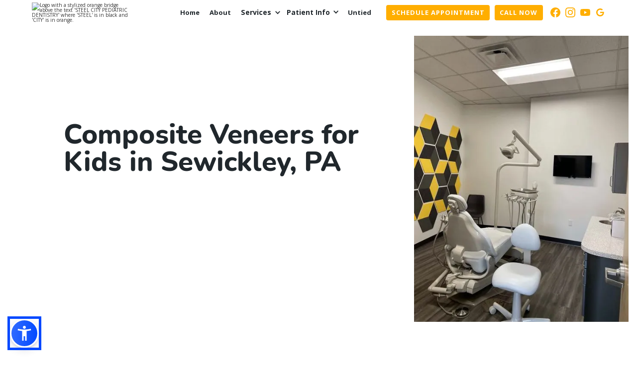

--- FILE ---
content_type: text/html; charset=utf-8
request_url: https://www.steelcitypediatricdentistry.com/services/composite-veneers
body_size: 13944
content:
<!DOCTYPE html><!-- This site was created in Webflow. https://webflow.com --><!-- Last Published: Thu Jan 29 2026 15:53:48 GMT+0000 (Coordinated Universal Time) --><html data-wf-domain="www.steelcitypediatricdentistry.com" data-wf-page="653a5ff8140dc2a88f98407d" data-wf-site="6291ce352491f0ec9199563a" lang="en" data-wf-collection="653a5ff8140dc2a88f9840a6" data-wf-item-slug="composite-veneers"><head><meta charset="utf-8"/><title>Composite Veneers for Kids | Steel City Pediatric Dentistry Sewickley</title><meta content="Fix chips, gaps, and stains with safe composite veneers for kids at Steel City Pediatric Dentistry in Sewickley, PA. Call now for a consultation with Dr. Meyers." name="description"/><meta content="Composite Veneers for Kids | Steel City Pediatric Dentistry Sewickley" property="og:title"/><meta content="Fix chips, gaps, and stains with safe composite veneers for kids at Steel City Pediatric Dentistry in Sewickley, PA. Call now for a consultation with Dr. Meyers." property="og:description"/><meta content="Composite Veneers for Kids | Steel City Pediatric Dentistry Sewickley" property="twitter:title"/><meta content="Fix chips, gaps, and stains with safe composite veneers for kids at Steel City Pediatric Dentistry in Sewickley, PA. Call now for a consultation with Dr. Meyers." property="twitter:description"/><meta property="og:type" content="website"/><meta content="summary_large_image" name="twitter:card"/><meta content="width=device-width, initial-scale=1" name="viewport"/><meta content="Webflow" name="generator"/><link href="https://cdn.prod.website-files.com/6291ce352491f0ec9199563a/css/steel-city-pediatrics.webflow.shared.7f4fc97ad.min.css" rel="stylesheet" type="text/css" integrity="sha384-f0/JetOZN8goIj3gY0N7Bx0KZmDfekiiclgopk9nmtdbUjeQ9v4SEBRDNYTHldmn" crossorigin="anonymous"/><link href="https://fonts.googleapis.com" rel="preconnect"/><link href="https://fonts.gstatic.com" rel="preconnect" crossorigin="anonymous"/><script src="https://ajax.googleapis.com/ajax/libs/webfont/1.6.26/webfont.js" type="text/javascript"></script><script type="text/javascript">WebFont.load({  google: {    families: ["Open Sans:300,300italic,400,400italic,600,600italic,700,700italic,800,800italic","Varela Round:400","Varela:400"]  }});</script><script type="text/javascript">!function(o,c){var n=c.documentElement,t=" w-mod-";n.className+=t+"js",("ontouchstart"in o||o.DocumentTouch&&c instanceof DocumentTouch)&&(n.className+=t+"touch")}(window,document);</script><link href="https://cdn.prod.website-files.com/6291ce352491f0ec9199563a/6291ed49e5ab0bcf92f2cac3_favicon.png" rel="shortcut icon" type="image/x-icon"/><link href="https://cdn.prod.website-files.com/6291ce352491f0ec9199563a/6291ecf6466a2254fc9b59cc_favicon.png" rel="apple-touch-icon"/><link href="https://www.steelcitypediatricdentistry.com/services/composite-veneers" rel="canonical"/><!-- Start of Patient Loop Referral Tracking Script -->
<script>
  window.nuggetUrl = "https://cdn.patientloop.com/nuggets/28f4479acab79f93b4e06b94b8d32a9489e1ad6a9692b39d0ecdf36c90e77945";
  (function () {
    var d = document;
    var s = d.createElement("script");
    s.type = "text/javascript";
    s.async = true;
    s.src = "https://cdn.patientloop.com/tracking-script.js";
    var x = d.getElementsByTagName("script")[0];
    x.parentNode.insertBefore(s, x);
  })();
</script>
<!-- End of Patient Loop Referral Tracking Script -->

<!-- Google Tag Manager -->
<script>(function(w,d,s,l,i){w[l]=w[l]||[];w[l].push({'gtm.start':
new Date().getTime(),event:'gtm.js'});var f=d.getElementsByTagName(s)[0],
j=d.createElement(s),dl=l!='dataLayer'?'&l='+l:'';j.async=true;j.src=
'https://www.googletagmanager.com/gtm.js?id='+i+dl;f.parentNode.insertBefore(j,f);
})(window,document,'script','dataLayer','GTM-NKPJSL7');</script>
<!-- End Google Tag Manager -->

<style>
  .services-list ul
  {
    padding-left:25px;
  }
  .services-list ul li 
  {
    color: #000;
    font-size:22px;
    line-height: 1.5em;
  }
  .ss-desc.white p
  {
    color:#fff;
  }
  .ss-desc p a
  {
    color:#20272c;
  }
  .forth-sec-desc h3
  {
    color:#20272c;
  }
  @media (min-width:1500px)
  {
    .services-list ul li
    {
      font-size:1.5em;
    }
  }
  @media (max-width:767px)
  {
    .services-list ul li
    {
      font-size:16px;
    }
  }
  
</style>

<style>

.wrapper {
	max-width: 100%;
}

.youtube {
	background-color: #000;
  border-radius: 5px;
	margin-bottom: 0px;
	position: relative;
	padding-top: 56.25%;
	overflow: hidden;
	cursor: pointer;
}
.youtube img {
	width: 100%;
  height: 100%;
  object-fit: cover;
  top: 0;
	left: 0;
	opacity: 1;
}
.youtube .play-button {
	width: 90px;
	height: 60px;
	background-color: #333;
	box-shadow: 0 0 30px rgba( 0,0,0,0.6 );
	z-index: 1;
	opacity: 0.8;
	border-radius: 6px;
}
.youtube .play-button:before {
	content: "";
	border-style: solid;
	border-width: 15px 0 15px 26.0px;
	border-color: transparent transparent transparent #fff;
}
.youtube img,
.youtube .play-button {
	cursor: pointer;
}
.youtube img,
.youtube iframe,
.youtube .play-button,
.youtube .play-button:before {
	position: absolute;
}
.youtube .play-button,
.youtube .play-button:before {
	top: 50%;
	left: 50%;
	transform: translate3d( -50%, -50%, 0 );
}
.youtube iframe {
	height: 100%;
	width: 100%;
	top: 0;
	left: 0;
}
</style></head><body class="body"><div class="body-wrapper"><div class="mega-header"><div data-animation="default" data-collapse="medium" data-duration="400" data-easing="ease" data-easing2="ease" role="banner" class="navbar-5 w-nav"><div class="nav-container w-container"><a href="/" tabindex="0" class="home-logo w-nav-brand"><img src="https://cdn.prod.website-files.com/6291ce352491f0ec9199563a/6295951c58020ca015fdfd44_logo.avif" loading="eager" alt="Logo with a stylized orange bridge above the text &#x27;STEEL CITY PEDIATRIC DENTISTRY&#x27; where &#x27;STEEL&#x27; is in black and &#x27;CITY&#x27; is in orange." class="image-30"/></a><div class="menu-right"><nav role="navigation" class="nav-menu-6 w-nav-menu"><a href="/" tabindex="0" class="links menu-link w-inline-block"><p class="links-para-3">Home</p></a><link rel="prerender" href="/"/><a href="/about" tabindex="0" class="links menu-link w-inline-block"><p class="links-para-3">about</p></a><link rel="prerender" href="/about"/><div class="s-dropdown-wrapper-4"><div data-hover="false" data-delay="0" class="s-dropdown-3 w-dropdown"><div class="s-dropdown-btn parent w-dropdown-toggle"><div class="s-toggel-text header">Services</div><div class="s-dropdown-icon primary w-icon-dropdown-toggle"></div></div><nav class="s-dropdown-list parent w-dropdown-list"><div class="s-grid-wrapper-3"><div class="s-category-griditem-3"><div data-hover="false" data-delay="0" class="s-dropdown-3 child w-dropdown"><div class="s-dropdown-btn child no-pointer w-dropdown-toggle"><img src="https://cdn.prod.website-files.com/6291ce352491f0ec9199563a/660711c87e530605ed48ee79_Branding%20Photos%20-%20Steel%20City%20Pediatric%20Dentistry-32%20(1).webp" loading="lazy" sizes="100vw" srcset="https://cdn.prod.website-files.com/6291ce352491f0ec9199563a/660711c87e530605ed48ee79_Branding%20Photos%20-%20Steel%20City%20Pediatric%20Dentistry-32%20(1)-p-500.webp 500w, https://cdn.prod.website-files.com/6291ce352491f0ec9199563a/660711c87e530605ed48ee79_Branding%20Photos%20-%20Steel%20City%20Pediatric%20Dentistry-32%20(1).webp 800w" alt="Two female dental professionals in black scrubs engaging with a young boy sitting in a dental chair." class="s-category-img-3"/><div class="btn-child-wrapper-2"><div class="s-toggel-text category-headline">General Dentistry</div><div class="s-dropdown-icon secondary w-icon-dropdown-toggle"></div></div></div><nav class="s-dropdown-list sub-list w-dropdown-list"><div class="w-dyn-list"><div role="list" class="w-dyn-items w-row"><div role="listitem" class="collection-item-9 w-dyn-item w-col w-col-4"><a tabindex="0" href="/services/crown" class="s-dropdown-text-4">Dental Crowns</a></div><div role="listitem" class="collection-item-9 w-dyn-item w-col w-col-4"><a tabindex="0" href="/services/dental-cleaning-and-exams" class="s-dropdown-text-4">Dental Cleaning and Exams</a></div><div role="listitem" class="collection-item-9 w-dyn-item w-col w-col-4"><a tabindex="0" href="/services/dental-fillings" class="s-dropdown-text-4">Dental Fillings</a></div><div role="listitem" class="collection-item-9 w-dyn-item w-col w-col-4"><a tabindex="0" href="/services/fluoride-treatments" class="s-dropdown-text-4">Fluoride Treatments</a></div><div role="listitem" class="collection-item-9 w-dyn-item w-col w-col-4"><a tabindex="0" href="/services/mouthguards" class="s-dropdown-text-4">Mouthguards</a></div><div role="listitem" class="collection-item-9 w-dyn-item w-col w-col-4"><a tabindex="0" href="/services/sealants" class="s-dropdown-text-4">Dental Sealants</a></div><div role="listitem" class="collection-item-9 w-dyn-item w-col w-col-4"><a tabindex="0" href="/services/tooth-extractions" class="s-dropdown-text-4">Tooth Extractions</a></div><div role="listitem" class="collection-item-9 w-dyn-item w-col w-col-4"><a tabindex="0" href="/services/nitrous-oxide-sedation" class="s-dropdown-text-4">Nitrous Oxide Sedation</a></div><div role="listitem" class="collection-item-9 w-dyn-item w-col w-col-4"><a tabindex="0" href="/services/iv-sedation" class="s-dropdown-text-4">IV Sedation </a></div></div></div></nav></div></div><div class="s-category-griditem-3"><div data-hover="false" data-delay="0" class="s-dropdown-3 child w-dropdown"><div class="s-dropdown-btn child no-pointer w-dropdown-toggle"><img src="https://cdn.prod.website-files.com/6291ce352491f0ec9199563a/62ac058f6b2ff265d1571d83_AdobeStock_130635254.avif" loading="lazy" sizes="100vw" srcset="https://cdn.prod.website-files.com/6291ce352491f0ec9199563a/62ac058f6b2ff265d1571d83_AdobeStock_130635254-p-500.avif 500w, https://cdn.prod.website-files.com/6291ce352491f0ec9199563a/62ac058f6b2ff265d1571d83_AdobeStock_130635254-p-800.avif 800w, https://cdn.prod.website-files.com/6291ce352491f0ec9199563a/62ac058f6b2ff265d1571d83_AdobeStock_130635254-p-1080.avif 1080w, https://cdn.prod.website-files.com/6291ce352491f0ec9199563a/62ac058f6b2ff265d1571d83_AdobeStock_130635254-p-1600.avif 1600w, https://cdn.prod.website-files.com/6291ce352491f0ec9199563a/62ac058f6b2ff265d1571d83_AdobeStock_130635254.avif 3642w" alt="Close-up of a smiling young girl showing her teeth with a green dental bib on." class="s-category-img-3"/><div class="btn-child-wrapper-2"><div class="s-toggel-text category-headline">Cosmetic Dentistry</div><div class="s-dropdown-icon secondary w-icon-dropdown-toggle"></div></div></div><nav class="s-dropdown-list sub-list w-dropdown-list"><div class="w-dyn-list"><div role="list" class="w-dyn-items"><div role="listitem" class="w-dyn-item"><a tabindex="0" href="/services/composite-veneers" aria-current="page" class="s-dropdown-text-4 w--current">Composite Veneers for Kids in Sewickley, PA</a></div></div></div></nav></div></div><div class="s-category-griditem-3"><div data-hover="false" data-delay="0" class="s-dropdown-3 child w-dropdown"><div class="s-dropdown-btn child no-pointer w-dropdown-toggle"><img src="https://cdn.prod.website-files.com/6291ce352491f0ec9199563a/6607119050afdeec17315ba9_Branding%20Photos%20-%20Steel%20City%20Pediatric%20Dentistry-43%20(1).webp" loading="lazy" sizes="100vw" srcset="https://cdn.prod.website-files.com/6291ce352491f0ec9199563a/6607119050afdeec17315ba9_Branding%20Photos%20-%20Steel%20City%20Pediatric%20Dentistry-43%20(1)-p-500.webp 500w, https://cdn.prod.website-files.com/6291ce352491f0ec9199563a/6607119050afdeec17315ba9_Branding%20Photos%20-%20Steel%20City%20Pediatric%20Dentistry-43%20(1).webp 800w" alt="Young boy undergoing a dental X-ray using a panoramic dental imaging machine in a dental office." class="s-category-img-3"/><div class="btn-child-wrapper-2"><div class="s-toggel-text category-headline">Technology</div><div class="s-dropdown-icon secondary w-icon-dropdown-toggle"></div></div></div><nav class="s-dropdown-list sub-list w-dropdown-list"><div class="w-dyn-list"><div role="list" class="w-dyn-items"><div role="listitem" class="w-dyn-item"><a tabindex="0" href="/services/digital-x-rays" class="s-dropdown-text-4">Digital X-Rays</a></div><div role="listitem" class="w-dyn-item"><a tabindex="0" href="/services/intraoral-cameras" class="s-dropdown-text-4">Intraoral Cameras</a></div></div></div></nav></div></div><div class="s-category-griditem-3"><div data-hover="false" data-delay="0" class="s-dropdown-3 child w-dropdown"><div class="s-dropdown-btn child no-pointer w-dropdown-toggle"><img src="https://cdn.prod.website-files.com/6291ce352491f0ec9199563a/62ac05f31d2725934f5ffe3f_AdobeStock_281447431.avif" loading="lazy" sizes="100vw" srcset="https://cdn.prod.website-files.com/6291ce352491f0ec9199563a/62ac05f31d2725934f5ffe3f_AdobeStock_281447431-p-500.avif 500w, https://cdn.prod.website-files.com/6291ce352491f0ec9199563a/62ac05f31d2725934f5ffe3f_AdobeStock_281447431-p-800.avif 800w, https://cdn.prod.website-files.com/6291ce352491f0ec9199563a/62ac05f31d2725934f5ffe3f_AdobeStock_281447431-p-1080.avif 1080w, https://cdn.prod.website-files.com/6291ce352491f0ec9199563a/62ac05f31d2725934f5ffe3f_AdobeStock_281447431.avif 2048w" alt="Young boy holding a large dental model in front of his mouth, showing white teeth and pink gums." class="s-category-img-3"/><div class="btn-child-wrapper-2"><div class="s-toggel-text category-headline">Others</div><div class="s-dropdown-icon secondary w-icon-dropdown-toggle"></div></div></div><nav class="s-dropdown-list sub-list w-dropdown-list"><div class="w-dyn-list"><div role="list" class="w-dyn-items"><div role="listitem" class="w-dyn-item"><a tabindex="0" href="/services/root-canals-baby-teeth" class="s-dropdown-text-4">Root Canals (baby teeth)</a></div><div role="listitem" class="w-dyn-item"><a tabindex="0" href="/services/frenectomies" class="s-dropdown-text-4">Frenectomies for Kids</a></div></div></div></nav></div></div><a href="/services" tabindex="0" class="s-dropdown-text-4 page-link w-inline-block"><div class="text-block-28">Go To Services Page </div><div class="s-page-arrow-2 w-embed"><svg xmlns="http://www.w3.org/2000/svg" viewBox="0 0 512 512"><!-- Font Awesome Pro 5.15.4 by @fontawesome - https://fontawesome.com License - https://fontawesome.com/license (Commercial License) --><path d="M504 256C504 119 393 8 256 8S8 119 8 256s111 248 248 248 248-111 248-248zm-448 0c0-110.5 89.5-200 200-200s200 89.5 200 200-89.5 200-200 200S56 366.5 56 256zm72 20v-40c0-6.6 5.4-12 12-12h116v-67c0-10.7 12.9-16 20.5-8.5l99 99c4.7 4.7 4.7 12.3 0 17l-99 99c-7.6 7.6-20.5 2.2-20.5-8.5v-67H140c-6.6 0-12-5.4-12-12z"/></svg></div></a></div></nav></div></div><div class="s-dropdown-wrapper-5"><div data-hover="false" data-delay="0" class="dropdown w-dropdown"><div class="s-dropdown-toggle w-dropdown-toggle"><div class="s-dropdown-icon-2 w-icon-dropdown-toggle"></div><div class="links-para-3 dropdown-link">Patient Info</div></div><nav class="s-dropdown-list-2 w-dropdown-list"><a href="/patient-info" class="s-dropdown-text-5 w-dropdown-link">Patient Info</a><a href="/patient-info#first-visit-seciton" class="s-dropdown-text-5 w-dropdown-link">My First Visit</a><a href="/patient-info#patient-forms-section" class="s-dropdown-text-5 w-dropdown-link">Patient Forms</a><a href="/patient-info#patient-membership-plan" class="s-dropdown-text-5 w-dropdown-link">Membership Plan</a><a href="/patient-info#patient-blog-section" class="s-dropdown-text-5 w-dropdown-link">Blogs</a></nav></div></div><a href="/untied" tabindex="0" class="links menu-link w-inline-block"><p class="links-para-3">Untied</p></a><link rel="prerender" href="/untied"/><div class="btn-wrap cta"><a href="/contact#schedule-appointment" id="schedule-now" tabindex="0" class="menu-btn white w-button"><strong class="bold-text-2">SCHEDULE APPOINTMENT</strong></a><a href="tel:4123135176" id="schedule-now" tabindex="0" class="menu-btn white w-button"><strong class="bold-text-2">Call Now</strong></a></div><div class="div-block-10 mobile-social-icons"><a href="https://www.facebook.com/Steel-City-Pediatric-Dentistry-106538388719722" target="_blank" class="menu-icon-link w-inline-block"><div class="s-social-icon facebook-link w-embed"><svg aria-hidden="true" role="img" width="2em" height="2em" fill='currentColor' xmlns="http://www.w3.org/2000/svg" viewBox="0 0 24 24"><title>Facebook icon</title><path d="M24 12.073c0-6.627-5.373-12-12-12s-12 5.373-12 12c0 5.99 4.388 10.954 10.125 11.854v-8.385H7.078v-3.47h3.047V9.43c0-3.007 1.792-4.669 4.533-4.669 1.312 0 2.686.235 2.686.235v2.953H15.83c-1.491 0-1.956.925-1.956 1.874v2.25h3.328l-.532 3.47h-2.796v8.385C19.612 23.027 24 18.062 24 12.073z"/></svg></div></a><link rel="prerender" href="https://www.facebook.com/Steel-City-Pediatric-Dentistry-106538388719722"/><a href="https://www.instagram.com/steelcitypedsdentistry/" target="_blank" class="social-link-2 menu-icon-link w-inline-block"><div class="s-social-icon w-embed"><svg  aria-hidden="true" role="img" width="2em" height="2em" fill=currentColor viewBox="0 0 24 24" xmlns="http://www.w3.org/2000/svg"><title>Instagram icon</title><path d="M12 0C8.74 0 8.333.015 7.053.072 5.775.132 4.905.333 4.14.63c-.789.306-1.459.717-2.126 1.384S.935 3.35.63 4.14C.333 4.905.131 5.775.072 7.053.012 8.333 0 8.74 0 12s.015 3.667.072 4.947c.06 1.277.261 2.148.558 2.913.306.788.717 1.459 1.384 2.126.667.666 1.336 1.079 2.126 1.384.766.296 1.636.499 2.913.558C8.333 23.988 8.74 24 12 24s3.667-.015 4.947-.072c1.277-.06 2.148-.262 2.913-.558.788-.306 1.459-.718 2.126-1.384.666-.667 1.079-1.335 1.384-2.126.296-.765.499-1.636.558-2.913.06-1.28.072-1.687.072-4.947s-.015-3.667-.072-4.947c-.06-1.277-.262-2.149-.558-2.913-.306-.789-.718-1.459-1.384-2.126C21.319 1.347 20.651.935 19.86.63c-.765-.297-1.636-.499-2.913-.558C15.667.012 15.26 0 12 0zm0 2.16c3.203 0 3.585.016 4.85.071 1.17.055 1.805.249 2.227.415.562.217.96.477 1.382.896.419.42.679.819.896 1.381.164.422.36 1.057.413 2.227.057 1.266.07 1.646.07 4.85s-.015 3.585-.074 4.85c-.061 1.17-.256 1.805-.421 2.227-.224.562-.479.96-.899 1.382-.419.419-.824.679-1.38.896-.42.164-1.065.36-2.235.413-1.274.057-1.649.07-4.859.07-3.211 0-3.586-.015-4.859-.074-1.171-.061-1.816-.256-2.236-.421-.569-.224-.96-.479-1.379-.899-.421-.419-.69-.824-.9-1.38-.165-.42-.359-1.065-.42-2.235-.045-1.26-.061-1.649-.061-4.844 0-3.196.016-3.586.061-4.861.061-1.17.255-1.814.42-2.234.21-.57.479-.96.9-1.381.419-.419.81-.689 1.379-.898.42-.166 1.051-.361 2.221-.421 1.275-.045 1.65-.06 4.859-.06l.045.03zm0 3.678c-3.405 0-6.162 2.76-6.162 6.162 0 3.405 2.76 6.162 6.162 6.162 3.405 0 6.162-2.76 6.162-6.162 0-3.405-2.76-6.162-6.162-6.162zM12 16c-2.21 0-4-1.79-4-4s1.79-4 4-4 4 1.79 4 4-1.79 4-4 4zm7.846-10.405c0 .795-.646 1.44-1.44 1.44-.795 0-1.44-.646-1.44-1.44 0-.794.646-1.439 1.44-1.439.793-.001 1.44.645 1.44 1.439z"/></svg></div></a><link rel="prerender" href="https://www.instagram.com/steelcitypedsdentistry/"/><a href="https://www.google.com/maps/place/Steel+City+Pediatric+Dentistry,+LLC/@40.5399114,-80.1807308,16.07z/data=!4m5!3m4!1s0x88345f18907d4931:0x18a11ad274567311!8m2!3d40.5395874!4d-80.1816661" target="_blank" class="social-link-2 menu-icon-link w-inline-block"><div class="s-social-icon w-embed"><svg xmlns="http://www.w3.org/2000/svg"width="2em" height="2em"viewBox="0 0 30 30"
style=" fill:currentColor;">    <path d="M 15.003906 3 C 8.3749062 3 3 8.373 3 15 C 3 21.627 8.3749062 27 15.003906 27 C 25.013906 27 27.269078 17.707 26.330078 13 L 25 13 L 22.732422 13 L 15 13 L 15 17 L 22.738281 17 C 21.848702 20.448251 18.725955 23 15 23 C 10.582 23 7 19.418 7 15 C 7 10.582 10.582 7 15 7 C 17.009 7 18.839141 7.74575 20.244141 8.96875 L 23.085938 6.1289062 C 20.951937 4.1849063 18.116906 3 15.003906 3 z"></path></svg></div></a><link rel="prerender" href="https://www.google.com/maps/place/Steel+City+Pediatric+Dentistry,+LLC/@40.5399114,-80.1807308,16.07z/data=!4m5!3m4!1s0x88345f18907d4931:0x18a11ad274567311!8m2!3d40.5395874!4d-80.1816661"/></div></nav><div class="hamburgur-2 w-nav-button"><div class="burgur-2 w-icon-nav-menu"></div></div></div><div class="social-menu"><a tabindex="0" href="https://www.facebook.com/Steel-City-Pediatric-Dentistry-106538388719722" target="_blank" class="social-link-2 w-inline-block"><div class="s-social-icon w-embed"><svg aria-hidden="true" role="img" width="2em" height="2em" fill='currentColor' xmlns="http://www.w3.org/2000/svg" viewBox="0 0 24 24"><title>Facebook icon</title><path d="M24 12.073c0-6.627-5.373-12-12-12s-12 5.373-12 12c0 5.99 4.388 10.954 10.125 11.854v-8.385H7.078v-3.47h3.047V9.43c0-3.007 1.792-4.669 4.533-4.669 1.312 0 2.686.235 2.686.235v2.953H15.83c-1.491 0-1.956.925-1.956 1.874v2.25h3.328l-.532 3.47h-2.796v8.385C19.612 23.027 24 18.062 24 12.073z"/></svg></div></a><link rel="prerender" href="https://www.facebook.com/Steel-City-Pediatric-Dentistry-106538388719722"/><a tabindex="0" href="https://www.instagram.com/steelcitypedsdentistry/" target="_blank" class="social-link-2 w-inline-block"><div class="s-social-icon w-embed"><svg  aria-hidden="true" role="img" width="2em" height="2em" fill=currentColor viewBox="0 0 24 24" xmlns="http://www.w3.org/2000/svg"><title>Instagram icon</title><path d="M12 0C8.74 0 8.333.015 7.053.072 5.775.132 4.905.333 4.14.63c-.789.306-1.459.717-2.126 1.384S.935 3.35.63 4.14C.333 4.905.131 5.775.072 7.053.012 8.333 0 8.74 0 12s.015 3.667.072 4.947c.06 1.277.261 2.148.558 2.913.306.788.717 1.459 1.384 2.126.667.666 1.336 1.079 2.126 1.384.766.296 1.636.499 2.913.558C8.333 23.988 8.74 24 12 24s3.667-.015 4.947-.072c1.277-.06 2.148-.262 2.913-.558.788-.306 1.459-.718 2.126-1.384.666-.667 1.079-1.335 1.384-2.126.296-.765.499-1.636.558-2.913.06-1.28.072-1.687.072-4.947s-.015-3.667-.072-4.947c-.06-1.277-.262-2.149-.558-2.913-.306-.789-.718-1.459-1.384-2.126C21.319 1.347 20.651.935 19.86.63c-.765-.297-1.636-.499-2.913-.558C15.667.012 15.26 0 12 0zm0 2.16c3.203 0 3.585.016 4.85.071 1.17.055 1.805.249 2.227.415.562.217.96.477 1.382.896.419.42.679.819.896 1.381.164.422.36 1.057.413 2.227.057 1.266.07 1.646.07 4.85s-.015 3.585-.074 4.85c-.061 1.17-.256 1.805-.421 2.227-.224.562-.479.96-.899 1.382-.419.419-.824.679-1.38.896-.42.164-1.065.36-2.235.413-1.274.057-1.649.07-4.859.07-3.211 0-3.586-.015-4.859-.074-1.171-.061-1.816-.256-2.236-.421-.569-.224-.96-.479-1.379-.899-.421-.419-.69-.824-.9-1.38-.165-.42-.359-1.065-.42-2.235-.045-1.26-.061-1.649-.061-4.844 0-3.196.016-3.586.061-4.861.061-1.17.255-1.814.42-2.234.21-.57.479-.96.9-1.381.419-.419.81-.689 1.379-.898.42-.166 1.051-.361 2.221-.421 1.275-.045 1.65-.06 4.859-.06l.045.03zm0 3.678c-3.405 0-6.162 2.76-6.162 6.162 0 3.405 2.76 6.162 6.162 6.162 3.405 0 6.162-2.76 6.162-6.162 0-3.405-2.76-6.162-6.162-6.162zM12 16c-2.21 0-4-1.79-4-4s1.79-4 4-4 4 1.79 4 4-1.79 4-4 4zm7.846-10.405c0 .795-.646 1.44-1.44 1.44-.795 0-1.44-.646-1.44-1.44 0-.794.646-1.439 1.44-1.439.793-.001 1.44.645 1.44 1.439z"/></svg></div></a><link rel="prerender" href="https://www.instagram.com/steelcitypedsdentistry/"/><a tabindex="0" href="https://www.youtube.com/channel/UC02RjeisQFzvqNifTgM2oww" target="_blank" class="social-link-2 header-yt you-tube-link w-inline-block"><div class="s-social-icon w-embed"><svg aria-hidden="true" role="img" fill=currentColor width="2em" height="2em" xmlns="http://www.w3.org/2000/svg" viewBox="0 0 24 24"><title>YouTube icon</title><path d="M23.499 6.203a3.008 3.008 0 00-2.089-2.089c-1.87-.501-9.4-.501-9.4-.501s-7.509-.01-9.399.501a3.008 3.008 0 00-2.088 2.09A31.258 31.26 0 000 12.01a31.258 31.26 0 00.523 5.785 3.008 3.008 0 002.088 2.089c1.869.502 9.4.502 9.4.502s7.508 0 9.399-.502a3.008 3.008 0 002.089-2.09 31.258 31.26 0 00.5-5.784 31.258 31.26 0 00-.5-5.808zm-13.891 9.4V8.407l6.266 3.604z"/></svg></div></a><link rel="prerender" href="https://www.youtube.com/channel/UC02RjeisQFzvqNifTgM2oww"/><a tabindex="0" href="https://www.google.com/maps/place/Steel+City+Pediatric+Dentistry,+LLC/@40.5399114,-80.1807308,16.07z/data=!4m5!3m4!1s0x88345f18907d4931:0x18a11ad274567311!8m2!3d40.5395874!4d-80.1816661" target="_blank" class="social-link-2 last header-google w-inline-block"><div class="s-social-icon w-embed"><svg xmlns="http://www.w3.org/2000/svg"width="2em" height="2em"viewBox="0 0 30 30"
style=" fill:currentColor;">    <path d="M 15.003906 3 C 8.3749062 3 3 8.373 3 15 C 3 21.627 8.3749062 27 15.003906 27 C 25.013906 27 27.269078 17.707 26.330078 13 L 25 13 L 22.732422 13 L 15 13 L 15 17 L 22.738281 17 C 21.848702 20.448251 18.725955 23 15 23 C 10.582 23 7 19.418 7 15 C 7 10.582 10.582 7 15 7 C 17.009 7 18.839141 7.74575 20.244141 8.96875 L 23.085938 6.1289062 C 20.951937 4.1849063 18.116906 3 15.003906 3 z"></path></svg></div></a><link rel="prerender" href="https://www.google.com/maps/place/Steel+City+Pediatric+Dentistry,+LLC/@40.5399114,-80.1807308,16.07z/data=!4m5!3m4!1s0x88345f18907d4931:0x18a11ad274567311!8m2!3d40.5395874!4d-80.1816661"/></div></div></div></div><div class="banner-section single-service-hero"><div class="banner-wrap ss-bnr-wrap"><div class="full-container"><div class="hero-inner"><div class="banner-text-col"><div class="banner-text-side abt-text-wrap"><div data-w-id="ef1d6499-6f42-81ca-4483-16d9be816ef7" class="banner-heading-wrap"><h1 class="banner-heading ss-heading">Composite Veneers for Kids in Sewickley, PA</h1></div></div></div><div class="hero-single-img"><div data-w-id="ef1d6499-6f42-81ca-4483-16d9be816efb" class="h-img-wrap ss-img-wrap"><img src="https://cdn.prod.website-files.com/6291ce352491f0ec9199563a/631f2aed8126b325bae6d159_Services.avif" loading="lazy" width="465" height="" alt="Modern dental examination room with a dental chair, dentist stool, wall-mounted TV, and geometric yellow and black wall art." srcset="https://cdn.prod.website-files.com/6291ce352491f0ec9199563a/631f2aed8126b325bae6d159_Services-p-500.avif 500w, https://cdn.prod.website-files.com/6291ce352491f0ec9199563a/631f2aed8126b325bae6d159_Services.avif 1125w" sizes="(max-width: 479px) 100vw, 465px" class="h-img"/></div></div></div></div></div></div><div class="ss-wrapper"><div class="ss-inner-wrap"><div class="ss-row"><div class="_85-container"><div class="srvc-inner-wrap"><div class="srvc-grid"><div class="srvc-img-wrap"><div data-w-id="ef1d6499-6f42-81ca-4483-16d9be816f0b" class="srvc-front-img"><img src="https://cdn.prod.website-files.com/6291ce352491f040e0995646/6914bb6ee5411d28feda2f7f_veneers.jpeg" loading="lazy" alt="" sizes="100vw" srcset="https://cdn.prod.website-files.com/6291ce352491f040e0995646/6914bb6ee5411d28feda2f7f_veneers-p-500.jpeg 500w, https://cdn.prod.website-files.com/6291ce352491f040e0995646/6914bb6ee5411d28feda2f7f_veneers-p-800.jpeg 800w, https://cdn.prod.website-files.com/6291ce352491f040e0995646/6914bb6ee5411d28feda2f7f_veneers-p-1080.jpeg 1080w, https://cdn.prod.website-files.com/6291ce352491f040e0995646/6914bb6ee5411d28feda2f7f_veneers-p-1600.jpeg 1600w, https://cdn.prod.website-files.com/6291ce352491f040e0995646/6914bb6ee5411d28feda2f7f_veneers.jpeg 1619w" class="frnt-img"/><div class="frnt-img w-condition-invisible w-embed"><div class="wrapper">
	<div class="youtube" data-embed="">
		<div class="play-button"></div>
	</div>
</div></div></div><div data-w-id="ef1d6499-6f42-81ca-4483-16d9be816f0d" class="srvc-bg-shape-img"><div class="s-bg-shape"><img src="https://cdn.prod.website-files.com/6291ce352491f0ec9199563a/62c562908407c8df8009c6bf_service-shape-left-bg.avif" loading="lazy" alt="Abstract organic shape in soft pastel colors forming a fluid, smooth-edged form." class="srvc-shp-img"/></div></div></div><div class="srvc-content-wrap top"><div class="ss-text-side"><div data-w-id="ef1d6499-6f42-81ca-4483-16d9be816f12" class="ss-head"><h2 class="section-heading ss-heding">A Kid-Friendly Option for Smile Repair</h2></div><div data-w-id="ef1d6499-6f42-81ca-4483-16d9be816f15" class="ss-description"><div class="ss-desc w-richtext"><p>‍</p><p>If your child has a chipped, stained, or slightly misaligned tooth, <strong>composite veneers</strong> may be a simple and safe option. At Steel City Pediatric Dentistry,<strong> </strong><a href="/"><strong>pediatric dentist near me</strong></a>, we offer tooth-colored composite veneers to help young patients restore their smiles without discomfort or lengthy treatment.</p><p>Dr. Alexis Meyers uses gentle techniques and a calm approach to help children feel at ease, whether it’s their first visit or part of a longer cosmetic plan. Composite veneers are ideal for covering small imperfections in baby teeth, especially in the front where appearance matters most.</p><h3>When Do Kids Need Composite Veneers?</h3><p>Composite veneers aren’t just for adults. Kids may benefit from veneers in cases like:</p><ul role="list"><li>Chipped front teeth after a fall or injury</li><li>Small gaps between teeth</li><li>Discoloration due to trauma or medication</li><li>Uneven or worn baby teeth</li><li>Cosmetic concerns that affect self-esteem</li></ul><p>We always focus on conservative care. Veneers are only recommended when other treatments like <a target="_new" href="https://steelcitypediatricdentistry.com/services/dental-fillings">fillings</a> or <a target="_new" href="https://steelcitypediatricdentistry.com/services/crown">white crowns</a> aren’t enough.</p><h3>What Are Composite Veneers?</h3><p>Composite veneers are made from tooth-colored resin, applied directly to the surface of the tooth, shaped by hand, and hardened with a special light. Unlike porcelain veneers, they don’t require removing enamel or shaving the tooth. This makes them suitable for kids whose teeth are still developing.</p><h3>Dr. Meyers’ Gentle Cosmetic Approach</h3><p>At our Sewickley pediatric dental office, we balance cosmetic outcomes with long-term oral health. Dr. Meyers carefully evaluates whether veneers are right for your child or if other options make more sense. Every treatment is tailored based on:</p><ul role="list"><li>Age and stage of dental development</li><li>Function and appearance of the tooth</li><li>Level of cooperation in the dental chair</li><li>Your child’s comfort</li></ul><p>You’ll always get a clear explanation of what’s recommended, why, and what to expect.</p><h3>What Happens During a Veneer Appointment?</h3><p>Here’s how we handle composite veneers at Steel City Pediatric Dentistry:</p><ol role="list"><li><strong>Assessment</strong> – Dr. Meyers examines the tooth and takes photos or digital X-rays if needed.</li><li><strong>Tooth Prep</strong> – The tooth is gently cleaned and roughened to help the veneer bond securely.</li><li><strong>Shaping &amp; Bonding</strong> – The composite is applied, shaped to match nearby teeth, and cured with light.</li><li><strong>Polishing</strong> – Once hardened, the veneer is polished so it looks natural and feels smooth.</li></ol><p>The process is quick and painless — most children don’t need any numbing or sedation.</p><h3>How Long Do Composite Veneers Last in Kids?</h3><p>Composite veneers usually last 3–5 years in children, depending on:</p><ul role="list"><li>Oral hygiene habits</li><li>Diet (avoiding hard or sticky foods helps)</li><li>Any grinding or biting habits</li><li>Regular dental checkups</li></ul><p>We include veneer care in your child’s <a target="_new" href="https://steelcitypediatricdentistry.com/services/dental-cleaning-and-exams">routine cleanings and exams</a> to catch problems early.</p><h3>Related Services</h3><p>Some cases may be better suited for:</p><ul role="list"><li><a target="_new" href="https://steelcitypediatricdentistry.com/services/tooth-extractions">Tooth extractions</a> (if the tooth is severely damaged)</li><li><a target="_new" href="https://steelcitypediatricdentistry.com/services/crown">Zirconia crowns</a> (for more coverage)</li><li><a target="_new" href="https://steelcitypediatricdentistry.com/services/dental-fillings">Dental fillings</a> (for smaller chips)</li></ul><p>If you&#x27;re in <strong>Sewickley</strong> or the surrounding <strong>Pittsburgh area</strong>, call (412) 226-3270 to book a visit. We’ll help you understand whether composite veneers are the right fit for your child’s smile and walk you through every step of the process.</p><p><a target="_new" href="https://steelcitypediatricdentistry.com/contact">Contact us here</a></p><h2>FAQs</h2><p><strong>Are composite veneers safe for baby teeth?</strong><br/>Yes. Composite veneers are a non-invasive option that doesn’t require drilling or permanent changes to the tooth.</p><p><strong>Do veneers hurt?</strong><br/>Not at all. Most kids don’t need numbing. It’s similar to getting a filling but faster and easier.</p><p><strong>How long do veneers last in kids?</strong><br/>On average, they last 3–5 years. We check them during each cleaning to make sure they’re still in good shape.</p><p><strong>Are veneers covered by insurance?</strong><br/>Sometimes. If damage is caused by trauma or injury, insurance may help. We’ll review your benefits before starting treatment.</p><p><strong>Are veneers just for looks?</strong><br/>Mostly yes, but they can also help protect the tooth surface if it’s chipped or worn.</p><h2>Let’s Fix That Chipped Tooth — Without Stress</h2><p>Steel City Pediatric Dentistry makes cosmetic dental care approachable and kid-friendly. If you think your child may benefit from composite veneers, we’d love to help.</p><p>📍 <strong>409 Broad Street, Suite 101-B, Sewickley, PA 15143</strong><br/>📞 <strong>(412) 226-3270</strong><br/>📧 <strong>steelcitypediatricdentistry@gmail.com</strong><br/>🗓️ <a target="_new" href="https://steelcitypediatricdentistry.com/contact">Book an Appointment</a><br/>See more on our <a href="https://steelcitypediatricdentistry.com/patient-info">Patient Info page</a></p></div></div></div></div></div></div></div><div data-w-id="ef1d6499-6f42-81ca-4483-16d9be816f1d" class="ss-sec-1-small-abs-img"><div class="ss-top-right"><img src="https://cdn.prod.website-files.com/6291ce352491f0ec9199563a/62989025e7f6f6416b99b4ff_vector-right.avif" loading="lazy" alt="3D rendered image of a white molar tooth with a shiny surface on a transparent background." class="sstr-img"/></div></div></div><div class="ss-row"><div class="_85-container"><div class="srvc-inner-wrap"><div class="srvc-grid"><div class="srvc-content-wrap"><div class="ss-text-side"><div data-w-id="844945a3-b0b6-eb9e-f5b4-ef1e7d2c1290" class="ss-head"><h2 class="section-heading ss-heding">Schedule a Veneer Consultation with Dr. Meyers</h2></div><div data-w-id="844945a3-b0b6-eb9e-f5b4-ef1e7d2c1293" class="ss-description"><div class="ss-desc services-list w-richtext"><p>If you&#x27;re in <strong>Sewickley</strong> or the surrounding <strong>Pittsburgh area</strong>, call (412) 226-3270 to book a visit. We’ll help you understand whether composite veneers are the right fit for your child’s smile and walk you through every step of the process.</p><p><a target="_new" href="https://steelcitypediatricdentistry.com/contact">Contact us here</a></p><h2>FAQs</h2><p><strong>Are composite veneers safe for baby teeth?</strong><br/>Yes. Composite veneers are a non-invasive option that doesn’t require drilling or permanent changes to the tooth.</p><p><strong>Do veneers hurt?</strong><br/>Not at all. Most kids don’t need numbing. It’s similar to getting a filling but faster and easier.</p><p><strong>How long do veneers last in kids?</strong><br/>On average, they last 3–5 years. We check them during each cleaning to make sure they’re still in good shape.</p><p><strong>Are veneers covered by insurance?</strong><br/>Sometimes. If damage is caused by trauma or injury, insurance may help. We’ll review your benefits before starting treatment.</p><p><strong>Are veneers just for looks?</strong><br/>Mostly yes, but they can also help protect the tooth surface if it’s chipped or worn.</p><h2>Let’s Fix That Chipped Tooth — Without Stress</h2><p>Steel City Pediatric Dentistry makes cosmetic dental care approachable and kid-friendly. If you think your child may benefit from composite veneers, we’d love to help.</p><p>📍 <strong>409 Broad Street, Suite 101-B, Sewickley, PA 15143</strong><br/>📞 <strong>(412) 226-3270</strong><br/>📧 <a href="#"><strong>steelcitypediatricdentistry@gmail.com</strong></a><br/>🗓️ <a target="_new" href="https://steelcitypediatricdentistry.com/contact">Book an Appointment</a><br/>See more on our <a href="https://steelcitypediatricdentistry.com/patient-info">Patient Info page</a></p></div></div></div></div><div class="srvc-img-wrap"><div data-w-id="844945a3-b0b6-eb9e-f5b4-ef1e7d2c1289" class="srvc-front-img"><img src="https://cdn.prod.website-files.com/6291ce352491f040e0995646/6295f502232ec82f43710a30_AdobeStock_126371120.avif" loading="lazy" alt="" sizes="100vw" srcset="https://cdn.prod.website-files.com/6291ce352491f040e0995646/6295f502232ec82f43710a30_AdobeStock_126371120-p-500.avif 500w, https://cdn.prod.website-files.com/6291ce352491f040e0995646/6295f502232ec82f43710a30_AdobeStock_126371120-p-800.avif 800w, https://cdn.prod.website-files.com/6291ce352491f040e0995646/6295f502232ec82f43710a30_AdobeStock_126371120.avif 1521w" class="frnt-img"/></div><div data-w-id="844945a3-b0b6-eb9e-f5b4-ef1e7d2c128b" class="srvc-bg-shape-img"><div class="s-bg-shape"><img src="https://cdn.prod.website-files.com/6291ce352491f0ec9199563a/62c562f8c0a9c0efd2c1dff5_service-shape-right-bg.avif" loading="lazy" alt="Abstract pale beige organic blob shape on a light gray background." class="srvc-shp-img"/></div></div></div></div></div></div><div data-w-id="844945a3-b0b6-eb9e-f5b4-ef1e7d2c1298" class="ss-sec-2-small-abs-img-tl"><div class="ss-top-left"><img src="https://cdn.prod.website-files.com/6291ce352491f0ec9199563a/6291ce352491f04f909956e7_Thooth%201.avif" loading="lazy" alt="3D illustration of a healthy white molar tooth with roots visible." class="sstl-img"/></div></div></div></div></div><div class="ssc-sec-three white w-condition-invisible"><div class="_85-container"><div class="srvc-inner-wrap"><div class="srvc-3-grid"><div class="srvc3-img-wrap"><div data-w-id="1a30fe5b-2735-03c2-531b-779c390c930a" class="srvc-front-img"><img srcset="https://cdn.prod.website-files.com/6291ce352491f0ec9199563a/62c56560066467e5328c9284_limitations-p-500.avif 500w, https://cdn.prod.website-files.com/6291ce352491f0ec9199563a/62c56560066467e5328c9284_limitations-p-800.avif 800w, https://cdn.prod.website-files.com/6291ce352491f0ec9199563a/62c56560066467e5328c9284_limitations-p-1080.avif 1080w, https://cdn.prod.website-files.com/6291ce352491f0ec9199563a/62c56560066467e5328c9284_limitations.avif 1920w" loading="lazy" sizes="(max-width: 1920px) 100vw, 1920px" src="https://cdn.prod.website-files.com/6291ce352491f0ec9199563a/62c56560066467e5328c9284_limitations.avif" alt="Smiling child reclining in a dental chair wearing a blue bib with a masked dental professional in the background." class="frnt-img"/></div><div data-w-id="53bb154f-34db-1930-a7b2-0cabc41d670f" class="srvc-bg-shape-img"><div class="s-bg-shape"><img src="https://cdn.prod.website-files.com/6291ce352491f0ec9199563a/62c562f8c0a9c0efd2c1dff5_service-shape-right-bg.avif" loading="lazy" alt="Abstract pale beige organic blob shape on a light gray background." class="srvc-shp-img"/></div></div></div><div class="srvc-sec-3-content"><div class="ss-text-side"><div data-w-id="1c3d65ec-af24-7901-8858-0938f96cfa9b" class="ss-head"><h2 class="section-heading ss-heding third-sec-heading w-dyn-bind-empty"></h2></div><div data-w-id="1c3d65ec-af24-7901-8858-0938f96cfa9e" class="ss-description"><div class="ss-desc third-sec-desc w-dyn-bind-empty w-richtext"></div></div></div></div></div></div></div><div data-w-id="5f7d2e00-1c84-51d7-7aa3-4eceb5358275" class="ss-sec-3-small-abs-img-bl"><div class="ss-botm-left"><img src="https://cdn.prod.website-files.com/6291ce352491f0ec9199563a/6291ce352491f029ca9956cf_sec-four-abs-img.avif" loading="lazy" alt="3D rendering of a healthy white molar tooth with a dark blue outline." class="ssbl-img"/></div></div></div><div class="ssc-sec-four w-condition-invisible"><div class="srvc-inner-wrap"><div class="pat-grid"><div class="ss-4-contnt-wrap"><div class="ss-text-side"><div data-w-id="f80bc40f-01b7-8d16-424f-6dea2e5f107e" class="ss-head"><h2 class="section-heading ss-heding white w-dyn-bind-empty"></h2></div><div data-w-id="f80bc40f-01b7-8d16-424f-6dea2e5f1081" class="ss-description"><div class="ss-desc forth-sec-desc w-dyn-bind-empty w-richtext"></div></div></div></div><div class="srvc4-img-wrap"><div data-w-id="2e27cad9-2961-d3bb-f78f-e055c8dfe4e3" class="srvc-front-img"><img srcset="https://cdn.prod.website-files.com/6291ce352491f0ec9199563a/62c573b758df65dee43d8fe6_options-bg-p-500.avif 500w, https://cdn.prod.website-files.com/6291ce352491f0ec9199563a/62c573b758df65dee43d8fe6_options-bg-p-800.avif 800w, https://cdn.prod.website-files.com/6291ce352491f0ec9199563a/62c573b758df65dee43d8fe6_options-bg.avif 1920w" loading="lazy" sizes="(max-width: 1920px) 100vw, 1920px" src="https://cdn.prod.website-files.com/6291ce352491f0ec9199563a/62c573b758df65dee43d8fe6_options-bg.avif" alt="Smiling boy in dental chair giving thumbs up next to a female dentist in white coat." class="frnt-img"/></div><div data-w-id="2e27cad9-2961-d3bb-f78f-e055c8dfe4e5" class="srvc-bg-shape-img"><div class="s-bg-shape"><img src="https://cdn.prod.website-files.com/6291ce352491f0ec9199563a/62c562f8c0a9c0efd2c1dff5_service-shape-right-bg.avif" loading="lazy" alt="Abstract pale beige organic blob shape on a light gray background." class="srvc-shp-img"/></div></div></div></div></div><div data-w-id="dbdc11e3-4d45-7341-eb26-1a952dc23f91" class="ss-sec-4-small-abs-img-br"><div class="ss-bottom-right"><img src="https://cdn.prod.website-files.com/6291ce352491f0ec9199563a/6291ce352491f099db9956cb_sec-five-abs-img.avif" loading="lazy" alt="Blue dental retainer with metal wires designed to fit the upper teeth." class="ssbr-img"/></div></div></div><div data-w-id="d1f8bc13-f435-a962-bcc2-cf2ef9687fd4" class="ssc-sec-five w-condition-invisible"><div class="_85-container"><div class="srvc-inner-wrap"><div class="srvc-5-grid"><div class="srvc5-img-wrap"><div data-w-id="5788518c-6754-8719-22eb-1ca9b94d9b6b" class="srvc-front-img"><img srcset="https://cdn.prod.website-files.com/6291ce352491f0ec9199563a/62c573c59f763ad5f4f45d10_call-us-today-p-500.avif 500w, https://cdn.prod.website-files.com/6291ce352491f0ec9199563a/62c573c59f763ad5f4f45d10_call-us-today-p-800.avif 800w, https://cdn.prod.website-files.com/6291ce352491f0ec9199563a/62c573c59f763ad5f4f45d10_call-us-today-p-1080.avif 1080w, https://cdn.prod.website-files.com/6291ce352491f0ec9199563a/62c573c59f763ad5f4f45d10_call-us-today.avif 1920w" loading="lazy" sizes="(max-width: 1920px) 100vw, 1920px" src="https://cdn.prod.website-files.com/6291ce352491f0ec9199563a/62c573c59f763ad5f4f45d10_call-us-today.avif" alt="Smiling young girl sitting in a dental chair wearing a pink shirt and a blue dental bib." class="frnt-img"/></div><div data-w-id="5788518c-6754-8719-22eb-1ca9b94d9b6d" class="srvc-bg-shape-img"><div class="s-bg-shape"><img src="https://cdn.prod.website-files.com/6291ce352491f0ec9199563a/62c562f8c0a9c0efd2c1dff5_service-shape-right-bg.avif" loading="lazy" alt="Abstract pale beige organic blob shape on a light gray background." class="srvc-shp-img"/></div></div></div><div class="srvc-5-contnt-wrap"><div class="ss-text-side"><div data-w-id="d1f8bc13-f435-a962-bcc2-cf2ef9687fdb" class="ss-head"><h2 class="section-heading ss-heding fiv-sec-heading w-dyn-bind-empty"></h2></div><div data-w-id="d1f8bc13-f435-a962-bcc2-cf2ef9687fde" class="ss-description"><div class="ss-desc fiv-sec-desc w-dyn-bind-empty w-richtext"></div></div></div></div></div></div></div></div><div class="schedule-section section"><div class="_85-container"><div class="schedule-inner"><div class="schedule-grid"><div class="schedule-txt-wrap"><div class="sch-txt-side"><div data-w-id="879bf04c-6c65-1417-cb1b-3b84f8d0137a" class="desc-head"><div class="sch-head"><h2 class="section-heading">Want to schedule<br/>an appointment?</h2></div></div><div data-w-id="879bf04c-6c65-1417-cb1b-3b84f8d01380" class="btn-wrap center"><a href="/contact#schedule-appointment" id="schedule-now" tabindex="0" class="default-btn white w-button"><strong class="bold-text-2">SCHEDULE APPOINTMENT</strong></a></div></div></div><div class="doc-img-box"><div class="doc-iner-img-wrap hide"><img src="https://cdn.prod.website-files.com/6291ce352491f0ec9199563a/6291ce352491f051ae995686_abt-img-inner.avif" loading="lazy" alt="Two dentists wearing surgical masks looking down with dental tools in a clinical setting." class="doc-img"/></div></div></div></div></div></div><div class="footer"><div class="footer-inner"><div class="footer-wrap"><div class="footer-col"><div class="w-layout-grid grid-2"><div class="f-address-col"><div class="f-logo-col"><div class="footer-logo-wrap"><div class="footer-logo-box"><a href="/" tabindex="0" class="link-block w-inline-block"><img src="https://cdn.prod.website-files.com/6291ce352491f0ec9199563a/6291dd91b289f223d973c88d_footer-logo.avif" loading="lazy" width="300" height="115" alt="Logo with the words &#x27;Metal Steel City Industrial Solutions&#x27; featuring stylized metal textures and accents." class="footer-logo"/></a></div></div></div><div class="f-address-wrap"><div class="address-text"><a href="https://goo.gl/maps/Pc2pBQcmP8etxg1z8" tabindex="0" target="_blank" class="link-9">409 Broad Street, Suite 101-B - Sewickley, PA 15143</a>	<br/>Mon-Thu:  8:30 AM–5:00 PM<br/>Fri: By appointment only<br/><a href="tel:4123135176" id="telephone-1" tabindex="0" class="link-7">412-313-5176</a><br/><a href="mailto:steelcitypediatricdentistry@gmail.com" tabindex="0" target="_blank" class="link-8">steelcitypediatricdentistry@gmail.com</a><link rel="prerender" href="mailto:steelcitypediatricdentistry@gmail.com"/></div></div></div><div id="w-node-_8c434389-752a-270a-c629-99e8d36659bc-d36659a4" class="f-social-col"><div class="div-block-16"><div><div class="footer-social-wrap"><div class="social-icon-wrap-2"><a tabindex="0" href="https://www.facebook.com/Steel-City-Pediatric-Dentistry-106538388719722" target="_blank" class="s-icon-circel w-inline-block"><div class="social-link w-embed"><svg aria-hidden="true" role="img" width="2em" height="2em" fill='currentColor' xmlns="http://www.w3.org/2000/svg" viewBox="0 0 24 24"><title>Facebook icon</title><path d="M24 12.073c0-6.627-5.373-12-12-12s-12 5.373-12 12c0 5.99 4.388 10.954 10.125 11.854v-8.385H7.078v-3.47h3.047V9.43c0-3.007 1.792-4.669 4.533-4.669 1.312 0 2.686.235 2.686.235v2.953H15.83c-1.491 0-1.956.925-1.956 1.874v2.25h3.328l-.532 3.47h-2.796v8.385C19.612 23.027 24 18.062 24 12.073z"/></svg></div></a><link rel="prerender" href="https://www.facebook.com/Steel-City-Pediatric-Dentistry-106538388719722"/></div><div class="social-icon-wrap-2"><a tabindex="0" href="https://www.instagram.com/steelcitypedsdentistry/" target="_blank" class="s-icon-circel w-inline-block"><div class="social-link w-embed"><svg  aria-hidden="true" role="img" width="2em" height="2em" fill=currentColor viewBox="0 0 24 24" xmlns="http://www.w3.org/2000/svg"><title>Instagram icon</title><path d="M12 0C8.74 0 8.333.015 7.053.072 5.775.132 4.905.333 4.14.63c-.789.306-1.459.717-2.126 1.384S.935 3.35.63 4.14C.333 4.905.131 5.775.072 7.053.012 8.333 0 8.74 0 12s.015 3.667.072 4.947c.06 1.277.261 2.148.558 2.913.306.788.717 1.459 1.384 2.126.667.666 1.336 1.079 2.126 1.384.766.296 1.636.499 2.913.558C8.333 23.988 8.74 24 12 24s3.667-.015 4.947-.072c1.277-.06 2.148-.262 2.913-.558.788-.306 1.459-.718 2.126-1.384.666-.667 1.079-1.335 1.384-2.126.296-.765.499-1.636.558-2.913.06-1.28.072-1.687.072-4.947s-.015-3.667-.072-4.947c-.06-1.277-.262-2.149-.558-2.913-.306-.789-.718-1.459-1.384-2.126C21.319 1.347 20.651.935 19.86.63c-.765-.297-1.636-.499-2.913-.558C15.667.012 15.26 0 12 0zm0 2.16c3.203 0 3.585.016 4.85.071 1.17.055 1.805.249 2.227.415.562.217.96.477 1.382.896.419.42.679.819.896 1.381.164.422.36 1.057.413 2.227.057 1.266.07 1.646.07 4.85s-.015 3.585-.074 4.85c-.061 1.17-.256 1.805-.421 2.227-.224.562-.479.96-.899 1.382-.419.419-.824.679-1.38.896-.42.164-1.065.36-2.235.413-1.274.057-1.649.07-4.859.07-3.211 0-3.586-.015-4.859-.074-1.171-.061-1.816-.256-2.236-.421-.569-.224-.96-.479-1.379-.899-.421-.419-.69-.824-.9-1.38-.165-.42-.359-1.065-.42-2.235-.045-1.26-.061-1.649-.061-4.844 0-3.196.016-3.586.061-4.861.061-1.17.255-1.814.42-2.234.21-.57.479-.96.9-1.381.419-.419.81-.689 1.379-.898.42-.166 1.051-.361 2.221-.421 1.275-.045 1.65-.06 4.859-.06l.045.03zm0 3.678c-3.405 0-6.162 2.76-6.162 6.162 0 3.405 2.76 6.162 6.162 6.162 3.405 0 6.162-2.76 6.162-6.162 0-3.405-2.76-6.162-6.162-6.162zM12 16c-2.21 0-4-1.79-4-4s1.79-4 4-4 4 1.79 4 4-1.79 4-4 4zm7.846-10.405c0 .795-.646 1.44-1.44 1.44-.795 0-1.44-.646-1.44-1.44 0-.794.646-1.439 1.44-1.439.793-.001 1.44.645 1.44 1.439z"/></svg></div></a><link rel="prerender" href="https://www.instagram.com/steelcitypedsdentistry/"/></div><div class="social-icon-wrap-2 you-tube-link"><a href="#" class="s-icon-circel w-inline-block"><div class="social-link w-embed"><svg aria-hidden="true" role="img" fill=currentColor width="2em" height="2em" xmlns="http://www.w3.org/2000/svg" viewBox="0 0 24 24"><title>YouTube icon</title><path d="M23.499 6.203a3.008 3.008 0 00-2.089-2.089c-1.87-.501-9.4-.501-9.4-.501s-7.509-.01-9.399.501a3.008 3.008 0 00-2.088 2.09A31.258 31.26 0 000 12.01a31.258 31.26 0 00.523 5.785 3.008 3.008 0 002.088 2.089c1.869.502 9.4.502 9.4.502s7.508 0 9.399-.502a3.008 3.008 0 002.089-2.09 31.258 31.26 0 00.5-5.784 31.258 31.26 0 00-.5-5.808zm-13.891 9.4V8.407l6.266 3.604z"/></svg></div></a></div><div class="social-icon-wrap-2 footer-google"><a tabindex="0" href="https://www.google.com/maps/place/Steel+City+Pediatric+Dentistry,+LLC/@40.5399114,-80.1807308,16.07z/data=!4m5!3m4!1s0x88345f18907d4931:0x18a11ad274567311!8m2!3d40.5395874!4d-80.1816661" target="_blank" class="s-icon-circel w-inline-block"><div class="social-link w-embed"><svg xmlns="http://www.w3.org/2000/svg"width="2em" height="2em"viewBox="0 0 30 30"
style=" fill:currentColor;">    <path d="M 15.003906 3 C 8.3749062 3 3 8.373 3 15 C 3 21.627 8.3749062 27 15.003906 27 C 25.013906 27 27.269078 17.707 26.330078 13 L 25 13 L 22.732422 13 L 15 13 L 15 17 L 22.738281 17 C 21.848702 20.448251 18.725955 23 15 23 C 10.582 23 7 19.418 7 15 C 7 10.582 10.582 7 15 7 C 17.009 7 18.839141 7.74575 20.244141 8.96875 L 23.085938 6.1289062 C 20.951937 4.1849063 18.116906 3 15.003906 3 z"></path></svg></div></a><link rel="prerender" href="https://www.google.com/maps/place/Steel+City+Pediatric+Dentistry,+LLC/@40.5399114,-80.1807308,16.07z/data=!4m5!3m4!1s0x88345f18907d4931:0x18a11ad274567311!8m2!3d40.5395874!4d-80.1816661"/></div></div></div></div><div class="bb-logo"><img src="https://cdn.prod.website-files.com/6291ce352491f0ec9199563a/6476dcdd01597f0016c3dba1_logo%20(1).avif" loading="lazy" alt="Logo with four squares containing letters A, B, P, D and text &#x27;American Board of Pediatric Dentistry&#x27;." class="bbb-logo"/><img src="https://cdn.prod.website-files.com/6291ce352491f0ec9199563a/62d003cb3a1a613f2a9df0e9_bbblogo.webp" loading="lazy" alt="Black Bear Cannabis logo with a stylized black bear face and the text &#x27;Black Bear Cannabis&#x27; beneath it." class="bbb-logo"/><img src="https://cdn.prod.website-files.com/6291ce352491f0ec9199563a/6476dcedde69432e1c9c349b_logo2.avif" loading="lazy" alt="American Academy of Pediatric Dentistry logo featuring a blue triangular design above the acronym AAPD." class="bbb-logo"/></div></div></div></div></div><div class="rght-res-row"><div class="reserved-text">All Rights Reserved <span class="year-span">2022</span>.</div><a href="/privacy-practices" class="w-inline-block"><div class="reserved-text">NOTICE OF PRIVACY PRACTICES</div></a></div></div></div></div><script src="https://d3e54v103j8qbb.cloudfront.net/js/jquery-3.5.1.min.dc5e7f18c8.js?site=6291ce352491f0ec9199563a" type="text/javascript" integrity="sha256-9/aliU8dGd2tb6OSsuzixeV4y/faTqgFtohetphbbj0=" crossorigin="anonymous"></script><script src="https://cdn.prod.website-files.com/6291ce352491f0ec9199563a/js/webflow.schunk.36b8fb49256177c8.js" type="text/javascript" integrity="sha384-4abIlA5/v7XaW1HMXKBgnUuhnjBYJ/Z9C1OSg4OhmVw9O3QeHJ/qJqFBERCDPv7G" crossorigin="anonymous"></script><script src="https://cdn.prod.website-files.com/6291ce352491f0ec9199563a/js/webflow.schunk.9c1684f914541587.js" type="text/javascript" integrity="sha384-0i4DsJG8ivxcC+jaS3NW1iIvetqq8H2EpOgfaNCi4/AtsnspXXCZFc4BrVX+LZ3c" crossorigin="anonymous"></script><script src="https://cdn.prod.website-files.com/6291ce352491f0ec9199563a/js/webflow.686296a4.b9d7f4986ed1a523.js" type="text/javascript" integrity="sha384-4h162gBsWXpGmu816Tb9s0IWoxIf/cZiv5ewPujAfQ2a7DEQQnprrg4vSklqRMUZ" crossorigin="anonymous"></script><!-- Google Tag Manager (noscript) -->
<noscript><iframe src="https://www.googletagmanager.com/ns.html?id=GTM-NKPJSL7"
height="0" width="0" style="display:none;visibility:hidden"></iframe></noscript>
<!-- End Google Tag Manager (noscript) -->

<style>
  .sc-collection-item:nth-child(3n) .sc-abs-shape {
    position: absolute;
    top: 0;
    left: 0;
    z-index: 4;
    height:20%;
}
</style>

<script>
// when the DOM is ready
document.addEventListener("DOMContentLoaded", function() {
// get the the span element
const yrSpan = document.querySelector('.year-span');
// get the current year
const currentYr = new Date().getFullYear();
// set the year span element's text to the current year
yrSpan.textContent = currentYr;
});
</script>

<script src="https://cdn.jsdelivr.net/npm/sienna-accessibility@latest/dist/sienna-accessibility.umd.js" defer></script><script type="application/ld+json">
{
  "@context": "https://schema.org",
  "@type": "BreadcrumbList",
  "itemListElement": [
    {
      "@type": "ListItem",
      "position": 1,
      "name": "Home",
      "item": "/"
    },
    {
      "@type": "ListItem",
      "position": 2,
      "name": "Services",
      "item": "/services"
    },
    {
      "@type": "ListItem",
      "position": 3,
      "name": "Composite Veneers for Kids in Sewickley, PA",
      "item": "/services/composite-veneers"
    }
  ]
}
</script>


<script>

( function() {

	var youtube = document.querySelectorAll( ".youtube" );
	
	for (var i = 0; i < youtube.length; i++) {
		
		var source = "https://img.youtube.com/vi/"+ youtube[i].dataset.embed  +"/sddefault.jpg";
		
		var image = new Image();
				image.src = source;
        image.loading = "lazy"
				image.addEventListener( "load", function() {
					youtube[ i ].appendChild( image );
				}( i ) );
		
				youtube[i].addEventListener( "click", function() {

					var iframe = document.createElement( "iframe" );

							iframe.setAttribute( "frameborder", "0" );
							iframe.setAttribute( "allowfullscreen", "" );
							iframe.setAttribute( "src", "https://www.youtube.com/embed/"+ this.dataset.embed +"?rel=0&showinfo=0&autoplay=1" );

							this.innerHTML = "";
							this.appendChild( iframe );
				} );	
	};
	
} )();

</script></body></html>

--- FILE ---
content_type: text/css
request_url: https://cdn.prod.website-files.com/6291ce352491f0ec9199563a/css/steel-city-pediatrics.webflow.shared.7f4fc97ad.min.css
body_size: 24995
content:
html{-webkit-text-size-adjust:100%;-ms-text-size-adjust:100%;font-family:sans-serif}body{margin:0}article,aside,details,figcaption,figure,footer,header,hgroup,main,menu,nav,section,summary{display:block}audio,canvas,progress,video{vertical-align:baseline;display:inline-block}audio:not([controls]){height:0;display:none}[hidden],template{display:none}a{background-color:#0000}a:active,a:hover{outline:0}abbr[title]{border-bottom:1px dotted}b,strong{font-weight:700}dfn{font-style:italic}h1{margin:.67em 0;font-size:2em}mark{color:#000;background:#ff0}small{font-size:80%}sub,sup{vertical-align:baseline;font-size:75%;line-height:0;position:relative}sup{top:-.5em}sub{bottom:-.25em}img{border:0}svg:not(:root){overflow:hidden}hr{box-sizing:content-box;height:0}pre{overflow:auto}code,kbd,pre,samp{font-family:monospace;font-size:1em}button,input,optgroup,select,textarea{color:inherit;font:inherit;margin:0}button{overflow:visible}button,select{text-transform:none}button,html input[type=button],input[type=reset]{-webkit-appearance:button;cursor:pointer}button[disabled],html input[disabled]{cursor:default}button::-moz-focus-inner,input::-moz-focus-inner{border:0;padding:0}input{line-height:normal}input[type=checkbox],input[type=radio]{box-sizing:border-box;padding:0}input[type=number]::-webkit-inner-spin-button,input[type=number]::-webkit-outer-spin-button{height:auto}input[type=search]{-webkit-appearance:none}input[type=search]::-webkit-search-cancel-button,input[type=search]::-webkit-search-decoration{-webkit-appearance:none}legend{border:0;padding:0}textarea{overflow:auto}optgroup{font-weight:700}table{border-collapse:collapse;border-spacing:0}td,th{padding:0}@font-face{font-family:webflow-icons;src:url([data-uri])format("truetype");font-weight:400;font-style:normal}[class^=w-icon-],[class*=\ w-icon-]{speak:none;font-variant:normal;text-transform:none;-webkit-font-smoothing:antialiased;-moz-osx-font-smoothing:grayscale;font-style:normal;font-weight:400;line-height:1;font-family:webflow-icons!important}.w-icon-slider-right:before{content:""}.w-icon-slider-left:before{content:""}.w-icon-nav-menu:before{content:""}.w-icon-arrow-down:before,.w-icon-dropdown-toggle:before{content:""}.w-icon-file-upload-remove:before{content:""}.w-icon-file-upload-icon:before{content:""}*{box-sizing:border-box}html{height:100%}body{color:#333;background-color:#fff;min-height:100%;margin:0;font-family:Arial,sans-serif;font-size:14px;line-height:20px}img{vertical-align:middle;max-width:100%;display:inline-block}html.w-mod-touch *{background-attachment:scroll!important}.w-block{display:block}.w-inline-block{max-width:100%;display:inline-block}.w-clearfix:before,.w-clearfix:after{content:" ";grid-area:1/1/2/2;display:table}.w-clearfix:after{clear:both}.w-hidden{display:none}.w-button{color:#fff;line-height:inherit;cursor:pointer;background-color:#3898ec;border:0;border-radius:0;padding:9px 15px;text-decoration:none;display:inline-block}input.w-button{-webkit-appearance:button}html[data-w-dynpage] [data-w-cloak]{color:#0000!important}.w-code-block{margin:unset}pre.w-code-block code{all:inherit}.w-optimization{display:contents}.w-webflow-badge,.w-webflow-badge>img{box-sizing:unset;width:unset;height:unset;max-height:unset;max-width:unset;min-height:unset;min-width:unset;margin:unset;padding:unset;float:unset;clear:unset;border:unset;border-radius:unset;background:unset;background-image:unset;background-position:unset;background-size:unset;background-repeat:unset;background-origin:unset;background-clip:unset;background-attachment:unset;background-color:unset;box-shadow:unset;transform:unset;direction:unset;font-family:unset;font-weight:unset;color:unset;font-size:unset;line-height:unset;font-style:unset;font-variant:unset;text-align:unset;letter-spacing:unset;-webkit-text-decoration:unset;text-decoration:unset;text-indent:unset;text-transform:unset;list-style-type:unset;text-shadow:unset;vertical-align:unset;cursor:unset;white-space:unset;word-break:unset;word-spacing:unset;word-wrap:unset;transition:unset}.w-webflow-badge{white-space:nowrap;cursor:pointer;box-shadow:0 0 0 1px #0000001a,0 1px 3px #0000001a;visibility:visible!important;opacity:1!important;z-index:2147483647!important;color:#aaadb0!important;overflow:unset!important;background-color:#fff!important;border-radius:3px!important;width:auto!important;height:auto!important;margin:0!important;padding:6px!important;font-size:12px!important;line-height:14px!important;text-decoration:none!important;display:inline-block!important;position:fixed!important;inset:auto 12px 12px auto!important;transform:none!important}.w-webflow-badge>img{position:unset;visibility:unset!important;opacity:1!important;vertical-align:middle!important;display:inline-block!important}h1,h2,h3,h4,h5,h6{margin-bottom:10px;font-weight:700}h1{margin-top:20px;font-size:38px;line-height:44px}h2{margin-top:20px;font-size:32px;line-height:36px}h3{margin-top:20px;font-size:24px;line-height:30px}h4{margin-top:10px;font-size:18px;line-height:24px}h5{margin-top:10px;font-size:14px;line-height:20px}h6{margin-top:10px;font-size:12px;line-height:18px}p{margin-top:0;margin-bottom:10px}blockquote{border-left:5px solid #e2e2e2;margin:0 0 10px;padding:10px 20px;font-size:18px;line-height:22px}figure{margin:0 0 10px}figcaption{text-align:center;margin-top:5px}ul,ol{margin-top:0;margin-bottom:10px;padding-left:40px}.w-list-unstyled{padding-left:0;list-style:none}.w-embed:before,.w-embed:after{content:" ";grid-area:1/1/2/2;display:table}.w-embed:after{clear:both}.w-video{width:100%;padding:0;position:relative}.w-video iframe,.w-video object,.w-video embed{border:none;width:100%;height:100%;position:absolute;top:0;left:0}fieldset{border:0;margin:0;padding:0}button,[type=button],[type=reset]{cursor:pointer;-webkit-appearance:button;border:0}.w-form{margin:0 0 15px}.w-form-done{text-align:center;background-color:#ddd;padding:20px;display:none}.w-form-fail{background-color:#ffdede;margin-top:10px;padding:10px;display:none}label{margin-bottom:5px;font-weight:700;display:block}.w-input,.w-select{color:#333;vertical-align:middle;background-color:#fff;border:1px solid #ccc;width:100%;height:38px;margin-bottom:10px;padding:8px 12px;font-size:14px;line-height:1.42857;display:block}.w-input::placeholder,.w-select::placeholder{color:#999}.w-input:focus,.w-select:focus{border-color:#3898ec;outline:0}.w-input[disabled],.w-select[disabled],.w-input[readonly],.w-select[readonly],fieldset[disabled] .w-input,fieldset[disabled] .w-select{cursor:not-allowed}.w-input[disabled]:not(.w-input-disabled),.w-select[disabled]:not(.w-input-disabled),.w-input[readonly],.w-select[readonly],fieldset[disabled]:not(.w-input-disabled) .w-input,fieldset[disabled]:not(.w-input-disabled) .w-select{background-color:#eee}textarea.w-input,textarea.w-select{height:auto}.w-select{background-color:#f3f3f3}.w-select[multiple]{height:auto}.w-form-label{cursor:pointer;margin-bottom:0;font-weight:400;display:inline-block}.w-radio{margin-bottom:5px;padding-left:20px;display:block}.w-radio:before,.w-radio:after{content:" ";grid-area:1/1/2/2;display:table}.w-radio:after{clear:both}.w-radio-input{float:left;margin:3px 0 0 -20px;line-height:normal}.w-file-upload{margin-bottom:10px;display:block}.w-file-upload-input{opacity:0;z-index:-100;width:.1px;height:.1px;position:absolute;overflow:hidden}.w-file-upload-default,.w-file-upload-uploading,.w-file-upload-success{color:#333;display:inline-block}.w-file-upload-error{margin-top:10px;display:block}.w-file-upload-default.w-hidden,.w-file-upload-uploading.w-hidden,.w-file-upload-error.w-hidden,.w-file-upload-success.w-hidden{display:none}.w-file-upload-uploading-btn{cursor:pointer;background-color:#fafafa;border:1px solid #ccc;margin:0;padding:8px 12px;font-size:14px;font-weight:400;display:flex}.w-file-upload-file{background-color:#fafafa;border:1px solid #ccc;flex-grow:1;justify-content:space-between;margin:0;padding:8px 9px 8px 11px;display:flex}.w-file-upload-file-name{font-size:14px;font-weight:400;display:block}.w-file-remove-link{cursor:pointer;width:auto;height:auto;margin-top:3px;margin-left:10px;padding:3px;display:block}.w-icon-file-upload-remove{margin:auto;font-size:10px}.w-file-upload-error-msg{color:#ea384c;padding:2px 0;display:inline-block}.w-file-upload-info{padding:0 12px;line-height:38px;display:inline-block}.w-file-upload-label{cursor:pointer;background-color:#fafafa;border:1px solid #ccc;margin:0;padding:8px 12px;font-size:14px;font-weight:400;display:inline-block}.w-icon-file-upload-icon,.w-icon-file-upload-uploading{width:20px;margin-right:8px;display:inline-block}.w-icon-file-upload-uploading{height:20px}.w-container{max-width:940px;margin-left:auto;margin-right:auto}.w-container:before,.w-container:after{content:" ";grid-area:1/1/2/2;display:table}.w-container:after{clear:both}.w-container .w-row{margin-left:-10px;margin-right:-10px}.w-row:before,.w-row:after{content:" ";grid-area:1/1/2/2;display:table}.w-row:after{clear:both}.w-row .w-row{margin-left:0;margin-right:0}.w-col{float:left;width:100%;min-height:1px;padding-left:10px;padding-right:10px;position:relative}.w-col .w-col{padding-left:0;padding-right:0}.w-col-1{width:8.33333%}.w-col-2{width:16.6667%}.w-col-3{width:25%}.w-col-4{width:33.3333%}.w-col-5{width:41.6667%}.w-col-6{width:50%}.w-col-7{width:58.3333%}.w-col-8{width:66.6667%}.w-col-9{width:75%}.w-col-10{width:83.3333%}.w-col-11{width:91.6667%}.w-col-12{width:100%}.w-hidden-main{display:none!important}@media screen and (max-width:991px){.w-container{max-width:728px}.w-hidden-main{display:inherit!important}.w-hidden-medium{display:none!important}.w-col-medium-1{width:8.33333%}.w-col-medium-2{width:16.6667%}.w-col-medium-3{width:25%}.w-col-medium-4{width:33.3333%}.w-col-medium-5{width:41.6667%}.w-col-medium-6{width:50%}.w-col-medium-7{width:58.3333%}.w-col-medium-8{width:66.6667%}.w-col-medium-9{width:75%}.w-col-medium-10{width:83.3333%}.w-col-medium-11{width:91.6667%}.w-col-medium-12{width:100%}.w-col-stack{width:100%;left:auto;right:auto}}@media screen and (max-width:767px){.w-hidden-main,.w-hidden-medium{display:inherit!important}.w-hidden-small{display:none!important}.w-row,.w-container .w-row{margin-left:0;margin-right:0}.w-col{width:100%;left:auto;right:auto}.w-col-small-1{width:8.33333%}.w-col-small-2{width:16.6667%}.w-col-small-3{width:25%}.w-col-small-4{width:33.3333%}.w-col-small-5{width:41.6667%}.w-col-small-6{width:50%}.w-col-small-7{width:58.3333%}.w-col-small-8{width:66.6667%}.w-col-small-9{width:75%}.w-col-small-10{width:83.3333%}.w-col-small-11{width:91.6667%}.w-col-small-12{width:100%}}@media screen and (max-width:479px){.w-container{max-width:none}.w-hidden-main,.w-hidden-medium,.w-hidden-small{display:inherit!important}.w-hidden-tiny{display:none!important}.w-col{width:100%}.w-col-tiny-1{width:8.33333%}.w-col-tiny-2{width:16.6667%}.w-col-tiny-3{width:25%}.w-col-tiny-4{width:33.3333%}.w-col-tiny-5{width:41.6667%}.w-col-tiny-6{width:50%}.w-col-tiny-7{width:58.3333%}.w-col-tiny-8{width:66.6667%}.w-col-tiny-9{width:75%}.w-col-tiny-10{width:83.3333%}.w-col-tiny-11{width:91.6667%}.w-col-tiny-12{width:100%}}.w-widget{position:relative}.w-widget-map{width:100%;height:400px}.w-widget-map label{width:auto;display:inline}.w-widget-map img{max-width:inherit}.w-widget-map .gm-style-iw{text-align:center}.w-widget-map .gm-style-iw>button{display:none!important}.w-widget-twitter{overflow:hidden}.w-widget-twitter-count-shim{vertical-align:top;text-align:center;background:#fff;border:1px solid #758696;border-radius:3px;width:28px;height:20px;display:inline-block;position:relative}.w-widget-twitter-count-shim *{pointer-events:none;-webkit-user-select:none;user-select:none}.w-widget-twitter-count-shim .w-widget-twitter-count-inner{text-align:center;color:#999;font-family:serif;font-size:15px;line-height:12px;position:relative}.w-widget-twitter-count-shim .w-widget-twitter-count-clear{display:block;position:relative}.w-widget-twitter-count-shim.w--large{width:36px;height:28px}.w-widget-twitter-count-shim.w--large .w-widget-twitter-count-inner{font-size:18px;line-height:18px}.w-widget-twitter-count-shim:not(.w--vertical){margin-left:5px;margin-right:8px}.w-widget-twitter-count-shim:not(.w--vertical).w--large{margin-left:6px}.w-widget-twitter-count-shim:not(.w--vertical):before,.w-widget-twitter-count-shim:not(.w--vertical):after{content:" ";pointer-events:none;border:solid #0000;width:0;height:0;position:absolute;top:50%;left:0}.w-widget-twitter-count-shim:not(.w--vertical):before{border-width:4px;border-color:#75869600 #5d6c7b #75869600 #75869600;margin-top:-4px;margin-left:-9px}.w-widget-twitter-count-shim:not(.w--vertical).w--large:before{border-width:5px;margin-top:-5px;margin-left:-10px}.w-widget-twitter-count-shim:not(.w--vertical):after{border-width:4px;border-color:#fff0 #fff #fff0 #fff0;margin-top:-4px;margin-left:-8px}.w-widget-twitter-count-shim:not(.w--vertical).w--large:after{border-width:5px;margin-top:-5px;margin-left:-9px}.w-widget-twitter-count-shim.w--vertical{width:61px;height:33px;margin-bottom:8px}.w-widget-twitter-count-shim.w--vertical:before,.w-widget-twitter-count-shim.w--vertical:after{content:" ";pointer-events:none;border:solid #0000;width:0;height:0;position:absolute;top:100%;left:50%}.w-widget-twitter-count-shim.w--vertical:before{border-width:5px;border-color:#5d6c7b #75869600 #75869600;margin-left:-5px}.w-widget-twitter-count-shim.w--vertical:after{border-width:4px;border-color:#fff #fff0 #fff0;margin-left:-4px}.w-widget-twitter-count-shim.w--vertical .w-widget-twitter-count-inner{font-size:18px;line-height:22px}.w-widget-twitter-count-shim.w--vertical.w--large{width:76px}.w-background-video{color:#fff;height:500px;position:relative;overflow:hidden}.w-background-video>video{object-fit:cover;z-index:-100;background-position:50%;background-size:cover;width:100%;height:100%;margin:auto;position:absolute;inset:-100%}.w-background-video>video::-webkit-media-controls-start-playback-button{-webkit-appearance:none;display:none!important}.w-background-video--control{background-color:#0000;padding:0;position:absolute;bottom:1em;right:1em}.w-background-video--control>[hidden]{display:none!important}.w-slider{text-align:center;clear:both;-webkit-tap-highlight-color:#0000;tap-highlight-color:#0000;background:#ddd;height:300px;position:relative}.w-slider-mask{z-index:1;white-space:nowrap;height:100%;display:block;position:relative;left:0;right:0;overflow:hidden}.w-slide{vertical-align:top;white-space:normal;text-align:left;width:100%;height:100%;display:inline-block;position:relative}.w-slider-nav{z-index:2;text-align:center;-webkit-tap-highlight-color:#0000;tap-highlight-color:#0000;height:40px;margin:auto;padding-top:10px;position:absolute;inset:auto 0 0}.w-slider-nav.w-round>div{border-radius:100%}.w-slider-nav.w-num>div{font-size:inherit;line-height:inherit;width:auto;height:auto;padding:.2em .5em}.w-slider-nav.w-shadow>div{box-shadow:0 0 3px #3336}.w-slider-nav-invert{color:#fff}.w-slider-nav-invert>div{background-color:#2226}.w-slider-nav-invert>div.w-active{background-color:#222}.w-slider-dot{cursor:pointer;background-color:#fff6;width:1em;height:1em;margin:0 3px .5em;transition:background-color .1s,color .1s;display:inline-block;position:relative}.w-slider-dot.w-active{background-color:#fff}.w-slider-dot:focus{outline:none;box-shadow:0 0 0 2px #fff}.w-slider-dot:focus.w-active{box-shadow:none}.w-slider-arrow-left,.w-slider-arrow-right{cursor:pointer;color:#fff;-webkit-tap-highlight-color:#0000;tap-highlight-color:#0000;-webkit-user-select:none;user-select:none;width:80px;margin:auto;font-size:40px;position:absolute;inset:0;overflow:hidden}.w-slider-arrow-left [class^=w-icon-],.w-slider-arrow-right [class^=w-icon-],.w-slider-arrow-left [class*=\ w-icon-],.w-slider-arrow-right [class*=\ w-icon-]{position:absolute}.w-slider-arrow-left:focus,.w-slider-arrow-right:focus{outline:0}.w-slider-arrow-left{z-index:3;right:auto}.w-slider-arrow-right{z-index:4;left:auto}.w-icon-slider-left,.w-icon-slider-right{width:1em;height:1em;margin:auto;inset:0}.w-slider-aria-label{clip:rect(0 0 0 0);border:0;width:1px;height:1px;margin:-1px;padding:0;position:absolute;overflow:hidden}.w-slider-force-show{display:block!important}.w-dropdown{text-align:left;z-index:900;margin-left:auto;margin-right:auto;display:inline-block;position:relative}.w-dropdown-btn,.w-dropdown-toggle,.w-dropdown-link{vertical-align:top;color:#222;text-align:left;white-space:nowrap;margin-left:auto;margin-right:auto;padding:20px;text-decoration:none;position:relative}.w-dropdown-toggle{-webkit-user-select:none;user-select:none;cursor:pointer;padding-right:40px;display:inline-block}.w-dropdown-toggle:focus{outline:0}.w-icon-dropdown-toggle{width:1em;height:1em;margin:auto 20px auto auto;position:absolute;top:0;bottom:0;right:0}.w-dropdown-list{background:#ddd;min-width:100%;display:none;position:absolute}.w-dropdown-list.w--open{display:block}.w-dropdown-link{color:#222;padding:10px 20px;display:block}.w-dropdown-link.w--current{color:#0082f3}.w-dropdown-link:focus{outline:0}@media screen and (max-width:767px){.w-nav-brand{padding-left:10px}}.w-lightbox-backdrop{cursor:auto;letter-spacing:normal;text-indent:0;text-shadow:none;text-transform:none;visibility:visible;white-space:normal;word-break:normal;word-spacing:normal;word-wrap:normal;color:#fff;text-align:center;z-index:2000;opacity:0;-webkit-user-select:none;-moz-user-select:none;-webkit-tap-highlight-color:transparent;background:#000000e6;outline:0;font-family:Helvetica Neue,Helvetica,Ubuntu,Segoe UI,Verdana,sans-serif;font-size:17px;font-style:normal;font-weight:300;line-height:1.2;list-style:disc;position:fixed;inset:0;-webkit-transform:translate(0)}.w-lightbox-backdrop,.w-lightbox-container{-webkit-overflow-scrolling:touch;height:100%;overflow:auto}.w-lightbox-content{height:100vh;position:relative;overflow:hidden}.w-lightbox-view{opacity:0;width:100vw;height:100vh;position:absolute}.w-lightbox-view:before{content:"";height:100vh}.w-lightbox-group,.w-lightbox-group .w-lightbox-view,.w-lightbox-group .w-lightbox-view:before{height:86vh}.w-lightbox-frame,.w-lightbox-view:before{vertical-align:middle;display:inline-block}.w-lightbox-figure{margin:0;position:relative}.w-lightbox-group .w-lightbox-figure{cursor:pointer}.w-lightbox-img{width:auto;max-width:none;height:auto}.w-lightbox-image{float:none;max-width:100vw;max-height:100vh;display:block}.w-lightbox-group .w-lightbox-image{max-height:86vh}.w-lightbox-caption{text-align:left;text-overflow:ellipsis;white-space:nowrap;background:#0006;padding:.5em 1em;position:absolute;bottom:0;left:0;right:0;overflow:hidden}.w-lightbox-embed{width:100%;height:100%;position:absolute;inset:0}.w-lightbox-control{cursor:pointer;background-position:50%;background-repeat:no-repeat;background-size:24px;width:4em;transition:all .3s;position:absolute;top:0}.w-lightbox-left{background-image:url([data-uri]);display:none;bottom:0;left:0}.w-lightbox-right{background-image:url([data-uri]);display:none;bottom:0;right:0}.w-lightbox-close{background-image:url([data-uri]);background-size:18px;height:2.6em;right:0}.w-lightbox-strip{white-space:nowrap;padding:0 1vh;line-height:0;position:absolute;bottom:0;left:0;right:0;overflow:auto hidden}.w-lightbox-item{box-sizing:content-box;cursor:pointer;width:10vh;padding:2vh 1vh;display:inline-block;-webkit-transform:translate(0,0)}.w-lightbox-active{opacity:.3}.w-lightbox-thumbnail{background:#222;height:10vh;position:relative;overflow:hidden}.w-lightbox-thumbnail-image{position:absolute;top:0;left:0}.w-lightbox-thumbnail .w-lightbox-tall{width:100%;top:50%;transform:translateY(-50%)}.w-lightbox-thumbnail .w-lightbox-wide{height:100%;left:50%;transform:translate(-50%)}.w-lightbox-spinner{box-sizing:border-box;border:5px solid #0006;border-radius:50%;width:40px;height:40px;margin-top:-20px;margin-left:-20px;animation:.8s linear infinite spin;position:absolute;top:50%;left:50%}.w-lightbox-spinner:after{content:"";border:3px solid #0000;border-bottom-color:#fff;border-radius:50%;position:absolute;inset:-4px}.w-lightbox-hide{display:none}.w-lightbox-noscroll{overflow:hidden}@media (min-width:768px){.w-lightbox-content{height:96vh;margin-top:2vh}.w-lightbox-view,.w-lightbox-view:before{height:96vh}.w-lightbox-group,.w-lightbox-group .w-lightbox-view,.w-lightbox-group .w-lightbox-view:before{height:84vh}.w-lightbox-image{max-width:96vw;max-height:96vh}.w-lightbox-group .w-lightbox-image{max-width:82.3vw;max-height:84vh}.w-lightbox-left,.w-lightbox-right{opacity:.5;display:block}.w-lightbox-close{opacity:.8}.w-lightbox-control:hover{opacity:1}}.w-lightbox-inactive,.w-lightbox-inactive:hover{opacity:0}.w-richtext:before,.w-richtext:after{content:" ";grid-area:1/1/2/2;display:table}.w-richtext:after{clear:both}.w-richtext[contenteditable=true]:before,.w-richtext[contenteditable=true]:after{white-space:initial}.w-richtext ol,.w-richtext ul{overflow:hidden}.w-richtext .w-richtext-figure-selected.w-richtext-figure-type-video div:after,.w-richtext .w-richtext-figure-selected[data-rt-type=video] div:after,.w-richtext .w-richtext-figure-selected.w-richtext-figure-type-image div,.w-richtext .w-richtext-figure-selected[data-rt-type=image] div{outline:2px solid #2895f7}.w-richtext figure.w-richtext-figure-type-video>div:after,.w-richtext figure[data-rt-type=video]>div:after{content:"";display:none;position:absolute;inset:0}.w-richtext figure{max-width:60%;position:relative}.w-richtext figure>div:before{cursor:default!important}.w-richtext figure img{width:100%}.w-richtext figure figcaption.w-richtext-figcaption-placeholder{opacity:.6}.w-richtext figure div{color:#0000;font-size:0}.w-richtext figure.w-richtext-figure-type-image,.w-richtext figure[data-rt-type=image]{display:table}.w-richtext figure.w-richtext-figure-type-image>div,.w-richtext figure[data-rt-type=image]>div{display:inline-block}.w-richtext figure.w-richtext-figure-type-image>figcaption,.w-richtext figure[data-rt-type=image]>figcaption{caption-side:bottom;display:table-caption}.w-richtext figure.w-richtext-figure-type-video,.w-richtext figure[data-rt-type=video]{width:60%;height:0}.w-richtext figure.w-richtext-figure-type-video iframe,.w-richtext figure[data-rt-type=video] iframe{width:100%;height:100%;position:absolute;top:0;left:0}.w-richtext figure.w-richtext-figure-type-video>div,.w-richtext figure[data-rt-type=video]>div{width:100%}.w-richtext figure.w-richtext-align-center{clear:both;margin-left:auto;margin-right:auto}.w-richtext figure.w-richtext-align-center.w-richtext-figure-type-image>div,.w-richtext figure.w-richtext-align-center[data-rt-type=image]>div{max-width:100%}.w-richtext figure.w-richtext-align-normal{clear:both}.w-richtext figure.w-richtext-align-fullwidth{text-align:center;clear:both;width:100%;max-width:100%;margin-left:auto;margin-right:auto;display:block}.w-richtext figure.w-richtext-align-fullwidth>div{padding-bottom:inherit;display:inline-block}.w-richtext figure.w-richtext-align-fullwidth>figcaption{display:block}.w-richtext figure.w-richtext-align-floatleft{float:left;clear:none;margin-right:15px}.w-richtext figure.w-richtext-align-floatright{float:right;clear:none;margin-left:15px}.w-nav{z-index:1000;background:#ddd;position:relative}.w-nav:before,.w-nav:after{content:" ";grid-area:1/1/2/2;display:table}.w-nav:after{clear:both}.w-nav-brand{float:left;color:#333;text-decoration:none;position:relative}.w-nav-link{vertical-align:top;color:#222;text-align:left;margin-left:auto;margin-right:auto;padding:20px;text-decoration:none;display:inline-block;position:relative}.w-nav-link.w--current{color:#0082f3}.w-nav-menu{float:right;position:relative}[data-nav-menu-open]{text-align:center;background:#c8c8c8;min-width:200px;position:absolute;top:100%;left:0;right:0;overflow:visible;display:block!important}.w--nav-link-open{display:block;position:relative}.w-nav-overlay{width:100%;display:none;position:absolute;top:100%;left:0;right:0;overflow:hidden}.w-nav-overlay [data-nav-menu-open]{top:0}.w-nav[data-animation=over-left] .w-nav-overlay{width:auto}.w-nav[data-animation=over-left] .w-nav-overlay,.w-nav[data-animation=over-left] [data-nav-menu-open]{z-index:1;top:0;right:auto}.w-nav[data-animation=over-right] .w-nav-overlay{width:auto}.w-nav[data-animation=over-right] .w-nav-overlay,.w-nav[data-animation=over-right] [data-nav-menu-open]{z-index:1;top:0;left:auto}.w-nav-button{float:right;cursor:pointer;-webkit-tap-highlight-color:#0000;tap-highlight-color:#0000;-webkit-user-select:none;user-select:none;padding:18px;font-size:24px;display:none;position:relative}.w-nav-button:focus{outline:0}.w-nav-button.w--open{color:#fff;background-color:#c8c8c8}.w-nav[data-collapse=all] .w-nav-menu{display:none}.w-nav[data-collapse=all] .w-nav-button,.w--nav-dropdown-open,.w--nav-dropdown-toggle-open{display:block}.w--nav-dropdown-list-open{position:static}@media screen and (max-width:991px){.w-nav[data-collapse=medium] .w-nav-menu{display:none}.w-nav[data-collapse=medium] .w-nav-button{display:block}}@media screen and (max-width:767px){.w-nav[data-collapse=small] .w-nav-menu{display:none}.w-nav[data-collapse=small] .w-nav-button{display:block}.w-nav-brand{padding-left:10px}}@media screen and (max-width:479px){.w-nav[data-collapse=tiny] .w-nav-menu{display:none}.w-nav[data-collapse=tiny] .w-nav-button{display:block}}.w-tabs{position:relative}.w-tabs:before,.w-tabs:after{content:" ";grid-area:1/1/2/2;display:table}.w-tabs:after{clear:both}.w-tab-menu{position:relative}.w-tab-link{vertical-align:top;text-align:left;cursor:pointer;color:#222;background-color:#ddd;padding:9px 30px;text-decoration:none;display:inline-block;position:relative}.w-tab-link.w--current{background-color:#c8c8c8}.w-tab-link:focus{outline:0}.w-tab-content{display:block;position:relative;overflow:hidden}.w-tab-pane{display:none;position:relative}.w--tab-active{display:block}@media screen and (max-width:479px){.w-tab-link{display:block}}.w-ix-emptyfix:after{content:""}@keyframes spin{0%{transform:rotate(0)}to{transform:rotate(360deg)}}.w-dyn-empty{background-color:#ddd;padding:10px}.w-dyn-hide,.w-dyn-bind-empty,.w-condition-invisible{display:none!important}.wf-layout-layout{display:grid}@font-face{font-family:Opensans;src:url(https://cdn.prod.website-files.com/6291ce352491f0ec9199563a/6291ce352491f0306a995667_OpenSans-Regular.ttf)format("truetype");font-weight:400;font-style:normal;font-display:swap}@font-face{font-family:Nunito;src:url(https://cdn.prod.website-files.com/6291ce352491f0ec9199563a/6291ce352491f05c52995665_Nunito-ExtraBold.ttf)format("truetype");font-weight:700;font-style:normal;font-display:swap}@font-face{font-family:Opensans;src:url(https://cdn.prod.website-files.com/6291ce352491f0ec9199563a/6291ce352491f0a813995666_OpenSans-Bold.ttf)format("truetype");font-weight:700;font-style:normal;font-display:swap}@font-face{font-family:Nunito;src:url(https://cdn.prod.website-files.com/6291ce352491f0ec9199563a/6291ce352491f0d45a995668_Nunito-SemiBold.ttf)format("truetype");font-weight:600;font-style:normal;font-display:swap}:root{--black:black;--black-2:#333;--white:white;--royal-blue:#265cae;--orange:#ffae00;--light-slate-grey:#738ca5}.w-layout-grid{grid-row-gap:16px;grid-column-gap:16px;grid-template-rows:auto auto;grid-template-columns:1fr 1fr;grid-auto-columns:1fr;display:grid}p{color:var(--black);margin-bottom:10px;font-size:1.5em;line-height:150%}ul{margin-top:0;margin-bottom:10px;padding-left:25px}li{color:var(--black);margin-bottom:10px;font-size:1.5em;line-height:150%}.body{font-family:Open Sans,sans-serif;font-size:.83vw;line-height:100%}.close-btn-2{position:absolute;inset:0% 0% auto auto}.close-btn-2.w--open{background-color:#2ec2bd;width:60px;height:60px}.social-icon-wrap{align-items:center;margin-left:1vw;display:flex}.image-6{width:auto}.navbar{background-color:#0000;width:100%;padding-top:2.5%;padding-bottom:2%}.fontawsome-icon{color:var(--black-2);font-family:"Fa brands 400";font-size:.9em;text-decoration:none;transition:all .4s}.fontawsome-icon:hover{color:#026ac2}.brand{width:auto}.nav-menu{width:100%;display:flex}.social-desktop{justify-content:flex-end;align-items:center;width:15%;display:flex}.nav-link{color:var(--black-2);border-top:.2em solid #0000;margin-left:1em;margin-right:1em;padding:.5em 0;font-size:1.5em;font-weight:700;transition:all .3s}.nav-link:hover{color:#026ac2;text-decoration:none}.nav-link.w--current{color:#026ac2;font-size:1.5em;text-decoration:none;transition:all .3s}.s-icon-circel{border-radius:100%;justify-content:center;align-items:center;font-size:1.8vw;font-weight:400;text-decoration:none;display:flex}.menu-wrap{justify-content:flex-end;width:75%;max-width:none;display:flex}.logo-wrap{width:15%;max-width:13%}.nav-inner{justify-content:center;align-items:center;width:100%;display:flex}.top-head-social{justify-content:flex-end;height:2.3vw;min-height:28px;display:flex}.nav-inner-main{align-items:center;width:100%;display:flex}.navbar-sec{width:100%;position:absolute;top:0}.banner-wrap{background-color:var(--white);background-image:url(https://cdn.prod.website-files.com/6291ce352491f0ec9199563a/6291d1d233518fa31f3bc60c_home-banner-bg.avif);background-position:50%;background-size:cover;padding-top:2em}.banner-wrap.about-bnr{background-image:url(https://cdn.prod.website-files.com/6291ce352491f0ec9199563a/6291d1d233518fa31f3bc60c_home-banner-bg.avif);background-position:50% 0;padding-top:2em}.banner-wrap.ss-bnr-wrap{background-image:url(https://cdn.prod.website-files.com/6291ce352491f0ec9199563a/6291d1d233518fa31f3bc60c_home-banner-bg.avif);background-position:50% 0}.banner-btn-wrap{margin-top:2.3vw}.banner-text-col{flex-wrap:wrap;align-content:center;align-items:center;width:35%;display:flex}.default-btn{letter-spacing:1px;text-transform:uppercase;background-color:#006fae;border-radius:1.5em;padding:1.06em 2em;font-family:Varela Round,sans-serif;font-size:1.2em;font-weight:400;transition:all .4s}.default-btn:hover{transform:scale(1.1)}.default-btn.white{background-color:var(--royal-blue);color:var(--white);border-radius:.3em;padding-top:1.3em;padding-bottom:1.3em;font-size:1.5em}.default-btn.blue-btn{background-color:#ffae00;border-radius:.3em;padding:1.2em 1.5em;font-family:Open Sans,sans-serif;font-size:1.3em;font-weight:600}.default-btn.blue-btn.hidden{display:none}.default-btn.white-btn{background-color:var(--white);color:var(--royal-blue);border-radius:.3em;padding:1.2em 1.5em;font-family:Open Sans,sans-serif;font-size:1.3em;font-weight:600}.default-btn.white{color:var(--royal-blue);background-color:#ffae00;border-radius:.3em;padding:1.2em 1.5em;font-family:Open Sans,sans-serif;font-size:1.3em;font-weight:600}.default-btn.blue{color:var(--white);background-color:#ffae00;border-radius:.3em;padding-top:1.3em;padding-bottom:1.3em;font-size:1.5em}.h-img{object-fit:contain;width:100%;height:100%}.h-img.abt-img{height:100%}.h-img.s-img{width:85%}.h-img.s-img.is-full{object-fit:cover}.banner-section{overflow:hidden}.banner-section.single-service-hero{z-index:1}.banner-section.patient-baner{width:100%;max-width:100%}._85-container{width:85%;margin-left:auto;margin-right:auto}.h-img-wrap{justify-content:flex-end;align-items:flex-end;width:100%;height:100%;display:flex}.h-img-wrap.abt-img{justify-content:flex-end;width:77%;display:flex}.h-img-wrap.srvc-img{justify-content:flex-end;width:100%;display:flex}.h-img-wrap.ss-img-wrap{justify-content:flex-end;width:auto;display:flex}.banner-text-side{padding-left:10%;position:absolute;top:12%;left:0%}.banner-text-side.abt-text-wrap{flex-wrap:wrap;padding-top:8%;display:flex}.banner-heading{color:var(--royal-blue);letter-spacing:.1px;margin-top:0;margin-bottom:0;font-family:Nunito,sans-serif;font-size:10em;font-weight:700;line-height:1em}.banner-heading.center{color:#20272c;text-shadow:0 7px 0 var(--white);white-space:pre-wrap;width:50%;max-width:60%;font-size:5.2em}.banner-heading.ss-heading{color:#20272c;width:100%;max-width:55%;font-size:5.2em}.hero-single-img{justify-content:flex-end;align-items:flex-end;width:65%;height:45vw;display:flex}.hero-single-img.is-home{height:auto}.hero-inner{grid-template-rows:auto;grid-template-columns:1fr 1.25fr;grid-auto-columns:1fr;align-items:flex-end;width:100%;display:flex;position:relative}.about-section{padding-top:2em;padding-bottom:2em;position:relative}.abt-grid{grid-column-gap:4vw;grid-row-gap:16px;grid-template-rows:auto;grid-template-columns:1.25fr 1fr;grid-auto-columns:1fr;display:grid}.comn-desc{color:var(--black);white-space:normal;font-size:1.5em;line-height:1.5em}.comn-desc.padding-bottom-05{padding-bottom:.5rem}.comn-desc.hidden{display:none}.desc-wrap{margin-top:1.5vw;margin-bottom:2vw}.section-heading-wrap{margin-bottom:0}.cmn-bold-desc{color:#7c7c7c;margin-top:1.9vw;margin-bottom:2.3vw;font-size:1.31em;font-weight:700;line-height:159.2%;display:none}.about-text-col{flex-wrap:wrap;align-content:center;align-items:center;height:100%;padding-left:5%;padding-right:0%;display:flex}.btn-wrap.center{justify-content:center}.btn-wrap.cta{justify-content:center;align-items:center;padding-top:0;display:flex}.btn-wrap.hidden{display:none}.section-heading{color:#20272c;margin-top:0;margin-bottom:0;font-family:Nunito,sans-serif;font-size:4.5em;font-weight:700;line-height:100%}.section-heading.white{color:var(--white)}.section-heading.sc-heading{color:#20272c;font-size:3.8em}.section-heading.left-align{color:#20272c;font-size:4.4em}.section-heading.left-align.blog{font-size:3.3em}.section-heading.left-align.small{font-size:4em}.section-heading.left-align.finance-heading{padding-bottom:.2em}.section-heading.ss-heding.white,.section-heading.ss-heding.third-sec-heading,.section-heading.ss-heding.fiv-sec-heading{color:#20272c}.section-heading.blogs-heading{padding-bottom:1em}.desc-head{margin-bottom:2em}.abt-img-box{background-image:url(https://cdn.prod.website-files.com/6291ce352491f0ec9199563a/6291ce352491f024b4995685_abt-bg-shape.avif);background-position:50%;background-repeat:no-repeat;background-size:contain;justify-content:flex-start;align-items:center;height:50vw;display:flex}.abt-innr-img-wrap{display:block}.abt-img{border-radius:5%;height:90%;display:block}.abt-img.home{height:auto}.s-img{height:100%}.footer{width:100%;overflow:hidden}.footer-logo-wrap{text-align:left;margin-bottom:10px;display:flex}.div-block-16{margin-bottom:20px}.rght-res-row{grid-column-gap:10vw;grid-row-gap:10vw;background-color:#ffae00;border-top:1px solid #fff;justify-content:center;align-items:center;height:3.5vw;min-height:35px;display:flex}.footer-font-icon{color:#fff;font-family:"Fa brands 400";font-size:1.3em;line-height:1.3em;text-decoration:none}.f-logo-col{margin-bottom:1em;display:flex}.footer-social-wrap{justify-content:flex-end;padding-top:0;display:flex}.footer-col{width:77.5%;margin-left:auto;margin-right:auto}.social-icon-wrap-2{align-items:center;margin-left:1vw;display:flex}.social-icon-wrap-2.footer-google{display:block}.social-icon-wrap-2.you-tube-link{display:none}.address-text{color:#fff;font-size:1.5em;font-weight:400;line-height:1.7em}.footer-logo-box{width:13vw;margin-left:auto;margin-right:auto}.grid-2{grid-column-gap:1.5vw;grid-template-rows:auto;grid-template-columns:1fr 1fr}.footer-wrap{background-color:#ffae00;padding-top:3.9vw;padding-bottom:3.9vw;display:block}.reserved-text{color:#fff;font-family:Varela Round,sans-serif;font-size:1.3em;line-height:100%;display:inline-block}.footer-logo{height:auto}.link-7{color:var(--white);text-decoration:none}.link-7:hover{color:#20272c}.link-8{color:var(--white);text-decoration:none}.link-8:hover{color:#20272c}.link-9{color:var(--white);text-decoration:none}.link-9:hover{color:#20272c}.meet-doc-sec{background-image:none;background-size:auto;padding-top:2em;padding-bottom:2em;position:relative}.meet-doc-sec.no-btm-padding{padding-bottom:0}.doc-img-box{justify-content:center;align-items:center;display:flex}.doc-iner-img-wrap{height:52vw}.doc-iner-img-wrap.hide{display:none}.doc-iner-img-wrap.is-video{text-align:center;width:100%;height:35rem}.doc-iner-img-wrap.is-doctor-image{height:auto}.doc-img{height:100%}.doc-img.meet-dr-img{border-radius:5%}.doc-text-wrap{flex-wrap:wrap;place-content:center;align-items:flex-start;padding-right:10%;display:flex}.doc-txt-side{margin-bottom:auto}.implant-shape-bottom-right{position:absolute;bottom:-25%;right:10%}.tooth-botm{height:25vw}.b-img{height:100%}.schedule-section{background-image:url(https://cdn.prod.website-files.com/6291ce352491f0ec9199563a/6291ce352491f03ccc99568c_Bkg_schedule.avif);background-position:50%;background-size:cover;padding-top:8%;padding-bottom:8%;position:relative}.doc-grid{grid-column-gap:2vw;grid-row-gap:16px;grid-template-rows:auto;grid-template-columns:1fr 1fr;grid-auto-columns:1fr;align-items:start;padding-top:2rem;display:grid}.schedule-grid{grid-column-gap:0vw;grid-row-gap:16px;grid-template-rows:auto;grid-template-columns:1.5fr 1fr;grid-auto-columns:1fr;display:grid}.schedule-txt-wrap{flex-wrap:wrap;align-content:center;align-items:center;padding-left:8%;display:flex}.sch-txt-side{margin-bottom:0}.sch-head{margin-bottom:3vw}.overview-sec{background-image:none;background-size:auto;padding-top:2em;padding-bottom:2em}.ovrview-inner{position:relative}.overview-wrap{grid-template-rows:auto;grid-template-columns:1fr 1fr;grid-auto-columns:1fr;display:flex}.overview-txt-wrap{flex-wrap:wrap;align-content:center;align-items:center;height:100%;padding-right:10%;display:flex}.overview-txt-side{margin-bottom:0}.patient-section{background-color:#ffae00;background-image:url(https://cdn.prod.website-files.com/6291ce352491f0ec9199563a/6291d62be9efd54e791e2e6e_patient-say-bg.avif);background-position:50%;background-size:cover;height:55rem;padding-top:2em;padding-bottom:2em;display:none;position:relative}.cup-top-left{height:25vw}.c-img{height:100%}.pat-grid{grid-column-gap:0vw;grid-row-gap:16px;grid-template-rows:auto;grid-template-columns:1fr 1fr;grid-auto-columns:1fr;display:grid}.pat-text-wrap{flex-wrap:wrap;align-content:center;align-items:center;height:100%;padding-top:135px;padding-left:15%;display:flex}.pat-txt-side{width:100%}.pat-head{margin-bottom:0}.patient-slider{width:100%;height:100%}.patinet-img{width:85%;height:100%}.patinet-img-box{z-index:2;background-image:none;background-size:auto;justify-content:flex-end;align-items:flex-end;height:100%;padding-top:3%;display:none;position:relative}.pat-img{max-width:100%;height:100%}.pat-img-bg-shape{z-index:-1;justify-content:center;align-items:flex-end;width:100%;display:flex;position:absolute;top:20px;right:0}.pat-bg-shp{width:100%;height:100%}.bg-shp-img{object-fit:cover;width:100%;max-width:100%;height:100%}.pt-slider{background-color:#0000;width:100%;height:100%}.pt-mask{width:100%;height:100%}.pt-inner{border-left:5px solid var(--white);margin-bottom:10%;padding-left:1.5em}.pt-inner.m-0{margin-bottom:0%}.pt-rw-txt{margin-top:1em;margin-bottom:1.5em}.pt-rw-by{align-items:center;display:flex}.left-arrow-2{align-items:flex-end;width:15%;height:15%;margin:auto auto 0;bottom:-15%;right:15%}.right-arrow-2{width:15%;height:15%;margin:auto auto 0;display:block;bottom:-15%;left:0}.p-desc{color:var(--white);font-size:1.3em;line-height:1.5em}.slide-nav{font-size:1.5em;display:block;bottom:-10%}.slide-nav.patinet{display:none}.circle-img-box{width:10%}.circle-img{border-radius:50%}.rx-by{padding-left:1em}.rw-txt{color:var(--white);margin-bottom:0;font-size:1.5em;font-weight:800}.icon-2{border:2px solid var(--white);border-radius:50%;justify-content:center;align-items:center;width:3vw;height:3vw;margin:auto 0 0;font-size:.5em;display:flex;bottom:0;left:0}.icon-3{border:2px solid var(--white);border-radius:50%;justify-content:center;align-items:center;width:3vw;height:3vw;margin:auto auto 0;font-size:.5em;display:flex}.srvc-calout-sec{background-image:linear-gradient(#fff,#ffffff4d),url(https://cdn.prod.website-files.com/6291ce352491f0ec9199563a/631f26c6f3684c52b9ecbc5a_Featured%20Services%20Callout.avif);background-position:0 0,50% 0;background-size:auto,cover;padding-top:2em;padding-bottom:2em;position:relative}.full-container{width:100%;margin-left:auto;margin-right:auto}.full-container.is-home{padding-top:4rem;padding-bottom:3rem}.c-grid{grid-column-gap:2vw;grid-row-gap:16px;grid-template-rows:auto;grid-template-columns:1fr 1fr;grid-auto-columns:1fr;display:grid}.cl-txt-wrap{flex-wrap:wrap;align-content:center;align-items:center;height:100%;padding-top:8%;padding-bottom:8%;padding-left:20%;display:flex}.cl-txt-side-rw{border-bottom:4px solid #000;padding-top:6%;padding-bottom:6%}.cl-txt-side-rw.pt-0{padding-top:6%}.cl-head{margin-bottom:0}.cl-body-txt{margin-bottom:0;padding-top:1.5em;padding-bottom:2em}.srvc-shape-top-left{position:absolute;top:-10%;left:0}.srvc-top-left{height:15em}.ss-img{object-fit:cover;height:100%;margin-left:-35px}.callout-img-box{justify-content:center;align-items:flex-end;display:none}.callout-img-wrap{width:100%;height:100%;padding-top:20px}.cl-img{object-fit:contain;width:100%;height:100%}.hello-sec{padding-top:2em;padding-bottom:2em;position:relative}.hello-grid{grid-column-gap:4vw;grid-row-gap:16px;grid-template-rows:auto;grid-template-columns:1.25fr 1fr;grid-auto-columns:1fr;display:grid}.hello-img-wrap{z-index:2;background-image:none;background-size:auto;justify-content:center;align-items:center;height:100%;display:flex;position:relative}.hello-img{justify-content:flex-start;width:75%;height:100%;padding-left:5%;display:flex}.hello-img-bg-shape{z-index:-1;justify-content:center;align-items:flex-end;width:100%;height:100%;display:flex;position:absolute;top:0;right:0}.helshp-img{object-fit:contain;width:100%;height:100%}.single-tooth-shape-btm-right{z-index:2;position:absolute;bottom:0%;right:0%}.h-img-bg-shape{width:85%;height:100%}.implant-btm-right{height:20vw}.br-img{height:100%}.br-img.hello-br-img{display:none}.hello-txt-col{flex-wrap:wrap;align-content:center;align-items:center;padding-left:0%;padding-right:0%;display:flex}.about-detail-sec{padding-top:2em;padding-bottom:2em;position:relative}.about-detail-sec.no-top-padding{padding-top:0}.ab-detail-grid{grid-column-gap:4vw;grid-row-gap:16px;grid-template-rows:auto;grid-template-columns:1.25fr 1fr;grid-auto-columns:1fr;display:grid}.ab-img-wrap{z-index:2;background-image:none;background-size:auto;justify-content:center;align-items:center;height:100%;display:flex;position:relative}.ab-content-wrap{flex-wrap:wrap;align-content:center;align-items:center;padding-left:5%;padding-right:0%;display:flex}.abt-detail-img{justify-content:flex-end;width:100%;height:100%;display:flex}.abt-dtl-bg-img-wrap{z-index:-1;justify-content:center;align-items:flex-end;width:100%;height:100%;display:flex;position:absolute;top:0;right:0}.ab-shape-img{width:100%;height:100%}.abs-img{object-fit:contain;width:100%;height:100%;display:none}.icon-shape-top-left{z-index:4;position:absolute;top:-15%;left:5%}.icon-shape-top-left.left-0{left:0%}.top-left-img{width:100%;height:20vw}.shp-img{width:100%;height:100%}.abt-gal-sec{background-image:url(https://cdn.prod.website-files.com/6291ce352491f0ec9199563a/6291ce352491f078009956a7_Bkg_Gallery.avif);background-position:50%;background-size:cover;padding-top:2em;padding-bottom:2em;position:relative;overflow:hidden}.tl-img-shape{width:45%}.icon-4{color:#fff;background-color:#505864;border-radius:50%;justify-content:center;align-items:center;width:2.5vw;height:2.5vw;margin:auto;font-size:.5em;line-height:100em;display:flex}.icon-5{color:#fff;background-color:#505864;border-radius:50%;justify-content:center;align-items:center;width:2.5vw;height:2.5vw;margin:auto;font-size:.5em;line-height:1em;display:flex}.left-arrow-4{display:none;left:-7%}.slider{background-color:#0000;justify-content:center;align-items:center;height:100%;display:flex}.right-arrow-4{display:none;right:-6%}.gal-lighbox{width:100%;height:100%}.gal-slide{width:33%;height:100%;padding-left:1em;padding-right:1em}.gal-slide.middle{width:100%;height:45vw;transition:all .6s}.gal-slide.middle:hover{padding-top:2%;padding-bottom:2%}.gal-mask{align-self:center;width:75%;height:100%;padding-top:0%;padding-bottom:0%;overflow:visible}.gs-inner{background-color:#026ac2;border-radius:.3em;width:100%;height:100%;padding:0 0 0 0;transition:all .6s;box-shadow:6px 0 20px -2px #0000004f}.gal-img{object-fit:cover;width:100%;height:100%}.gal-img.anchor-top{object-position:50% 0%}.gal-main{grid-template-rows:auto;grid-template-columns:1fr 1fr 1fr;grid-auto-columns:1fr;align-content:center;width:100%;height:100%;padding-top:1.5em;padding-bottom:1.5em;display:flex}.hm-hero-single-img{justify-content:flex-end;align-items:flex-end;width:100%;height:100%;min-height:40em;display:flex}.hm-hero-single-img.contact{height:45vw}.hm-hero-single-img.is-patient-info{height:50vw}.hm-hero-img-wrap{justify-content:flex-end;align-items:flex-end;height:100%;display:flex}.hm-hero-img-wrap.contact{width:70%}.hm-hero-img-wrap.patine-wrap{width:100%}.hm-hero-img{object-fit:cover;object-position:50% 0%;width:100%;height:100%}.hm-hero-img.patient-img{object-fit:cover;object-position:20% 50%;max-width:68%}.hm-banner-txt-side{padding-top:5%;padding-left:8%;position:absolute;top:12%;left:0%}.service-row-one{padding-top:0%;padding-bottom:0%;position:relative}.section{background-image:url(https://cdn.prod.website-files.com/6291ce352491f0ec9199563a/62d002973be3d41cc681a986_Schedule.webp);width:100%;overflow:hidden}.cup-shape-bottom-left{z-index:3;display:none;position:absolute;top:auto;bottom:-20%;left:0}.service-wrapper{position:relative}.srvc-grid{grid-column-gap:4vw;grid-row-gap:16px;grid-template-rows:auto;grid-template-columns:1.25fr 1fr;grid-auto-columns:1fr;display:grid}.srvc-img-wrap{z-index:2;background-image:none;background-size:auto;justify-content:center;align-items:center;height:100%;display:flex;position:relative}.srvc-content-wrap{flex-wrap:wrap;align-content:center;align-items:center;padding-left:5%;padding-right:0%;display:flex}.srvc-front-img{flex-flow:column wrap;justify-content:center;align-items:center;width:100%;height:auto;display:flex}.srvc-bg-shape-img{z-index:-1;object-fit:contain;flex-wrap:wrap;justify-content:center;align-items:flex-end;width:100%;height:100%;display:flex;position:absolute;top:0;right:0}.frnt-img{box-shadow:4px 4px 14px 0 var(--light-slate-grey);object-fit:cover;border-radius:5em;width:100%;max-width:85%;height:auto;margin-left:auto;margin-right:auto}.frnt-img.is-video{height:20rem}.s-bg-shape{width:85%;height:100%}.srvc-shp-img{color:#333;object-fit:contain;width:100%;height:100%}.srvc-hd{margin-bottom:2em}.srvc-description{margin-top:1.5vw;margin-bottom:2vw}.srvc-desc{color:var(--black);font-size:1.5em;line-height:1.5em}.service-row-two,.service-row-three{padding-top:0%;padding-bottom:0%;position:relative}.shape-top-left{z-index:4;position:absolute;top:-20%;left:0}.left-shp{width:45%}.ls-img{height:100%}.ls-img.service-obj-img{display:none}.right-shp{height:25vw}.sr-img{height:100%}.shape-bottom-right{z-index:2;position:absolute;top:auto;bottom:-25%;right:5%}.shape-top-left-outside{z-index:4;position:absolute;top:-10%;left:0}.shape-botom-right-outside{z-index:2;position:absolute;bottom:-7%;right:0%}.br-outside{height:20vw}.srvc-slider{background-color:#0000;height:100%}.srvc-slider-wrapper{margin-bottom:5%;padding-top:6%;padding-bottom:6%}.srvc-arrow-left{align-items:flex-end;width:12%;height:6%;margin:auto auto 0;bottom:0%;right:0%}.srvc-arrow-right{width:12%;height:6%;margin:auto auto 0;display:flex;bottom:0%;left:0%}.icon-left{border:2px solid var(--royal-blue);color:var(--royal-blue);border-radius:50%;justify-content:center;align-items:center;width:3vw;height:3vw;margin:auto 0 0;font-size:.5em;display:flex;bottom:0;left:0}.icon-right{border:2px solid var(--royal-blue);color:var(--royal-blue);border-radius:50%;justify-content:center;align-items:center;width:3vw;height:3vw;margin:auto auto 0;font-size:.5em;display:flex}.slide-nav-2{display:none}.tooth-shape-botm-right{z-index:2;position:absolute;bottom:0%;right:0%}.tooth-btm-right{height:20vw}.dtl-img{box-shadow:none;object-fit:cover;border-radius:5em;width:100%;height:100%;display:block}.sc-img-wrap{z-index:2;background-image:none;background-size:auto;justify-content:center;align-items:center;width:50%;height:100%;display:flex;position:relative}.sc-content-wrap{flex-wrap:wrap;align-content:center;align-items:center;width:50%;padding-bottom:8%;padding-left:5%;padding-right:0%;display:flex}.sc-content-wrap.full{width:100%;padding-right:5%}.sc-content-wrap.untied{z-index:2;padding-left:0%;padding-right:5%;position:relative}.sc-front-img{justify-content:flex-start;width:65%;display:flex}.sc-bg-shape-img{z-index:-1;justify-content:center;align-items:center;width:100%;height:100%;display:flex;position:absolute;top:0;right:0}.sc-frnt-img{box-shadow:4px 4px 14px 0 var(--light-slate-grey);object-fit:contain;border-radius:7em;width:100%;height:100%}.sc-bg-shp{width:100%;height:40vw}.sc-bg-shp.sticky-top{position:sticky;top:0}.sc-shp-img{object-fit:contain;width:100%;max-width:60%;height:100%;position:relative;left:65px}.sc-abs-shape{z-index:2;position:absolute;bottom:0%;right:0%}.sc-abs-img-bx{height:20vw}.sc-abs-img{height:100%;display:none}.service-callout-wrapper.hide{display:none}.sc-collection-item{width:100%;padding-top:2%;padding-bottom:2%;display:flex;position:relative}.sc-collection-item:nth-child(2n){flex-direction:row-reverse}.ss-inner-wrap{padding-top:6%;padding-bottom:6%}.ss-head{margin-bottom:2em}.ss-desc{color:var(--black);font-size:1.1em;line-height:1.5em}.ss-desc.third-sec-desc{color:var(--black)}.ss-desc.fiv-sec-desc{color:var(--white)}.ss-description{margin-top:1.5vw;margin-bottom:2vw}.ss-row{padding-top:4%;padding-bottom:0%;position:relative}.ssc-sec-three{background-image:linear-gradient(#00000080,#00000080),url(https://cdn.prod.website-files.com/6291ce352491f0ec9199563a/62c56560066467e5328c9284_limitations.avif);background-position:0 0,0 0;background-size:auto,cover;padding-top:10%;padding-bottom:10%;position:relative}.ssc-sec-three.white{color:var(--white);background-image:none;background-size:auto;padding-top:4%;padding-bottom:4%}.ssc-sec-five{background-image:none;background-size:auto;padding-top:4%;padding-bottom:4%;position:relative;overflow:hidden}.ssc-sec-four{background-color:#0000;background-image:none;background-size:auto;padding-top:4%;padding-bottom:0%;position:relative}.ss-4-contnt-wrap{flex-wrap:wrap;align-content:center;align-items:center;padding-left:15%;padding-right:0%;display:flex}.ss-sec-1-small-abs-img{z-index:4;display:none;position:absolute;top:-25%;right:0}.ss-top-right{justify-content:flex-end;display:block}.sstr-img{object-fit:contain;width:100%;max-width:45%;height:100%}.ss-sec-2-small-abs-img-tl{z-index:2;position:absolute;top:-50%;left:0}.sstl-img{object-fit:cover;width:100%;max-width:45%;height:100%;display:none}.ss-sec-3-small-abs-img-bl{z-index:4;position:absolute;bottom:-25%;left:4%}.ss-botm-left{justify-content:flex-start;height:15vw;display:flex}.ssbl-img{height:100%;display:none}.ss-sec-4-small-abs-img-br{z-index:4;position:absolute;bottom:-15%;right:0}.ss-bottom-right{height:25vw}.ssbr-img{height:100%;display:none}.nav-conainer-wrap{width:100%;max-width:85%;margin-left:auto;margin-right:auto}.div-block-27{justify-content:space-between;align-items:center;width:100%;display:flex}.top-head-social-mobile{justify-content:flex-end;height:2.3vw;min-height:28px;display:none}.srvc-3-grid{grid-column-gap:16px;grid-row-gap:16px;grid-template-rows:auto;grid-template-columns:1.25fr 1fr;grid-auto-columns:1fr;justify-content:flex-end;display:grid}.srvc-sec-3-content{flex-wrap:wrap;align-content:center;align-items:center;padding-left:5%;padding-right:0%;display:flex}.srvc-5-grid{grid-column-gap:16px;grid-row-gap:16px;grid-template-rows:auto;grid-template-columns:1.25fr 1fr;grid-auto-columns:1fr;justify-content:flex-end;display:grid}.srvc-5-contnt-wrap{flex-wrap:nowrap;place-content:center;align-items:center;padding-left:0%;padding-right:0%;display:flex}.visit-section{width:100%;max-width:100%;padding-top:5%;padding-bottom:7%;position:relative}.visit-grid{grid-column-gap:4vw;grid-row-gap:16px;grid-template-rows:auto;grid-template-columns:1.25fr 1fr;grid-auto-columns:1fr;display:grid}.visit-img-wrap,.visit-frnt--img-box{z-index:2;background-image:none;background-size:auto;justify-content:center;align-items:center;height:100%;display:flex;position:relative}.visit-img-bg-shape{z-index:-1;justify-content:center;align-items:flex-end;width:100%;height:100%;display:flex;position:absolute;top:0;right:0}.v-img-bg-shape{width:85%;height:100%}.vst-img{object-fit:contain;width:100%;height:100%;display:block}.visit-front-img{justify-content:center;width:85%;height:90%;display:flex}.v-img{box-shadow:4px 4px 14px 0 var(--light-slate-grey);object-fit:cover;border-radius:5em;height:100%;display:block}.visit-contnt-box{flex-wrap:wrap;align-content:center;align-items:center;height:100%;padding-left:5%;padding-right:0%;display:flex}.p-top-right-shape{position:absolute;top:-15%;right:0%}.ptr-img{height:20vw}.p-img{max-width:100%;height:100%;display:none}.finance-sec{background-image:url(https://cdn.prod.website-files.com/6291ce352491f0ec9199563a/6291ce352491f05e849956d4_Bkg_Financing.avif);background-position:50%;background-size:cover;width:100%;max-width:100%;padding-top:10%;padding-bottom:10%;position:relative}.finance-grid{grid-template-rows:auto;grid-template-columns:1fr 1fr;grid-auto-columns:1fr;display:flex}.fin-text-wrap{flex-wrap:wrap;place-content:center;align-items:center;width:100%;height:100%;display:flex}.fin-head{margin-bottom:2em}.fin-abs-shape-top-right{position:absolute;top:-35%;right:10%}.ftr-img{height:20vw}.f-img{height:100%}.patient-form-sec{background-color:#ffae00;background-image:none;background-size:auto;width:100%;max-width:100%;padding-top:0%;padding-bottom:0%;position:relative}.patient-top-left{position:absolute;top:-10%;left:30px}.ptl-img{height:19vw}.ps-img{height:100%}.form-wrap{grid-column-gap:2vw;grid-row-gap:2vw;grid-template-rows:auto;grid-template-columns:1fr;grid-auto-columns:1fr;width:85%;margin-top:6%;display:grid}.form-file-wrap{background-color:#fff;border-radius:1em;grid-template-rows:auto;grid-template-columns:2fr .25fr;grid-auto-columns:1fr;align-items:center;width:100%;max-width:60%;padding-left:0;padding-right:0;display:flex}.file-name{background-color:#fff;border-top-left-radius:.5em;border-bottom-left-radius:.5em;align-items:center;width:80%;height:100%;padding:0 .5em;display:flex}.file-txt{color:#20272c;margin-bottom:0;font-size:1.6em;font-weight:600;line-height:1em}.download-link{border-top-right-radius:.5em;border-bottom-right-radius:.5em;justify-content:center;align-items:center;width:100%;height:100%;padding-top:10px;padding-bottom:10px;text-decoration:none;display:flex}.d-block{width:20%}.dwnload-icon{color:var(--royal-blue);text-align:center;margin-bottom:0;padding-left:0;font-family:Opensans,sans-serif;font-size:22px;line-height:100%;display:block}.pt-form-grid{grid-column-gap:0vw;grid-row-gap:16px;grid-template-rows:auto;grid-template-columns:1fr 1fr;grid-auto-columns:1fr;display:grid}.pt-txt-wrap{flex-wrap:wrap;align-content:center;align-items:center;height:100%;padding-left:15%;display:flex}.pt-form-img-box{z-index:2;background-image:none;background-size:auto;justify-content:flex-end;align-items:flex-end;height:100%;padding-top:20%;padding-bottom:20%;display:flex;position:relative}.pt-form-front-img{width:100%;height:100%}.pf-img{height:100%}.pf-bg-shp-box{z-index:-1;justify-content:center;align-items:flex-end;width:100%;display:flex;position:absolute;top:10%;right:-2%}.pf-bg-shp{width:100%;height:100%}.pf-bg-img{object-fit:contain;width:100%;height:100%}.patient-membership-sec{background-image:url(https://cdn.prod.website-files.com/6291ce352491f0ec9199563a/6291ce352491f013ff9956df_membership-bg.avif);background-position:50%;background-size:cover;width:100%;max-width:100%;padding-bottom:0%;position:relative}.mem-grid{grid-column-gap:2vw;grid-row-gap:16px;grid-template-rows:auto;grid-template-columns:1fr 1fr;grid-auto-columns:1fr;display:grid}.mem-text-wrap{flex-wrap:wrap;align-content:center;align-items:center;height:100%;padding:8% 10%;display:flex}.mem-img-wrap{justify-content:center;align-items:flex-end;display:flex}.mem-txt-rw{border-bottom:4px solid #000;padding-top:6%;padding-bottom:6%}.mem-txt-rw.pt-0{padding-top:0%}.mem-txt-rw.standard-plan,.mem-txt-rw.premium-plan{display:none}.m-head{margin-bottom:0}.m-txt-body{margin-bottom:0;padding-top:1.5em;padding-bottom:2em}.p-blog-sec{width:100%;max-width:100%;padding-top:10%;padding-bottom:10%;position:relative}.blg-shape-top-right-copy{position:absolute;top:0%;right:10%}.btr-img{height:20vw}.f-img-copy{height:100%}.single-blog-main{grid-template-rows:auto;grid-template-columns:1fr 1fr;grid-auto-columns:1fr;margin-bottom:5%;display:flex}.multiple-blog-main{display:none}.blg-img-wrap{z-index:2;background-image:none;background-size:auto;justify-content:flex-start;align-items:center;height:100%;display:flex;position:relative}.blg-content-bx{flex-wrap:wrap;align-content:center;align-items:center;height:100%;padding-left:0%;padding-right:0%;display:flex}.blg-front-img-bx{z-index:2;background-image:none;background-size:auto;justify-content:center;align-items:center;height:100%;display:flex;position:relative}.blg-img-bg-shape{z-index:-1;justify-content:center;align-items:flex-end;width:100%;height:100%;display:flex;position:absolute;top:0;right:0}.blg-front-img{justify-content:center;width:100%;height:85%;display:flex}.blg-img{box-shadow:4px 4px 14px 0 var(--light-slate-grey);object-fit:cover;border-radius:5em;height:100%}.blg-img-bg-shp{width:100%;height:100%}.blg-shp-img{object-fit:contain;width:100%;height:100%}.blg-txt-side{padding-left:3em}.blog-gridd-multiple{grid-column-gap:4vw;grid-row-gap:16px;grid-template-rows:auto;grid-template-columns:1fr;grid-auto-columns:1fr;display:grid}.blg-shape-btn-right{z-index:2;position:absolute;bottom:-20px;right:0}.blg-btn-right{height:16vw}.blg-bl-img{height:100%}.single-blog-gridd-item{grid-column-gap:16px;grid-row-gap:16px;grid-template-rows:auto;grid-template-columns:1fr 1fr;grid-auto-columns:1fr;padding-bottom:4em;display:grid}.date{margin-top:1.5vw;margin-bottom:2vw}.collection-list-2{grid-column-gap:4vw;grid-row-gap:16px;grid-template-rows:auto;grid-template-columns:1fr 1fr;grid-auto-columns:1fr;display:grid}.blog-detail-sec{padding-top:6%;padding-bottom:6%;position:relative}.bd-grid{grid-column-gap:4vw;grid-row-gap:16px;grid-template-rows:auto;grid-template-columns:1fr;grid-auto-columns:1fr;display:grid}.bd-img-wrap{z-index:2;background-image:none;background-size:auto;justify-content:center;align-items:center;height:100%;display:flex;position:relative}.bd-content{flex-wrap:wrap;align-content:center;align-items:center;height:100%;padding-left:5%;padding-right:0%;display:flex}.bd-img{z-index:2;background-image:none;background-size:auto;justify-content:center;align-items:center;height:100%;display:flex;position:relative}.bd-img-inner{justify-content:center;width:100%;height:80%;display:flex}.v-img-copy{box-shadow:4px 4px 14px 0 var(--light-slate-grey);object-fit:cover;border-radius:8em;height:100%}.bd-img-shp{z-index:-1;justify-content:center;align-items:flex-end;width:100%;height:100%;display:flex;position:absolute;top:0;right:0}.cta-section{background-image:url(https://cdn.prod.website-files.com/6291ce352491f0ec9199563a/6291ce352491f063aa9956e8_Bkg_get%20directions.avif);background-position:50%;background-size:cover;padding-top:10%;padding-bottom:10%;position:relative}.cta-shape-top-right{position:absolute;top:-50%;right:2%}.ctr-img{height:25vw}.cta-img{height:100%}.cts-grid{grid-column-gap:2vw;grid-row-gap:16px;grid-template-rows:auto;grid-template-columns:1fr 1fr 1fr;grid-auto-columns:1fr;align-content:center;display:grid}.cta-txt-wrap{flex-wrap:wrap;place-content:center;align-items:center;width:100%;height:100%;display:flex}.cta-txt{margin-bottom:2em}.c-txt{color:var(--black);margin-bottom:0;font-size:1.5em;line-height:1.5em}.link-10{color:var(--black);text-decoration:none}.link-10:hover{color:#ffae00}.link-11{color:var(--black);text-decoration:none}.link-11:hover{color:#ffae00}.cta-shape-btm-left{position:absolute;bottom:-50%;left:8%}.cbl-img{height:25vw}.contact-form-sec{padding-top:10%;padding-bottom:10%;position:relative}.form-shape-top-right{position:absolute;top:10%;right:0%}.form-tr-img{height:25vw}.form-shape-btm-right{position:absolute;bottom:-20%;right:0}.fbr-img{height:25vw}.submit-btn{text-transform:uppercase;background-color:#ffae00;border-radius:.3em;margin-top:1em;padding:1em 2em;font-size:1.3em;font-weight:500;line-height:1.2em}.text-block-24{text-align:center}.text-area-field{color:#000;background-color:#f9fbfc;border:1px #000;border-radius:.3em;min-height:12vw;margin-bottom:2.1vw;padding:5px 10px;font-size:1.1em;font-weight:400}.text-area-field::placeholder{color:#000;font-weight:500}.error-message{margin-top:20px;padding:20px}.text-block-4{text-transform:none;font-family:Open Sans,sans-serif;font-weight:500}.form-titel-desc{color:var(--black);text-align:left;margin-top:0;margin-bottom:0;font-size:2em;font-weight:400;line-height:100%}.div-block-4{width:48%}.form-block{box-shadow:none;margin-top:2vw;margin-bottom:0;padding:0%}.div-block-5{justify-content:space-between;display:flex}.success-message{color:#fafafa;background-color:#5c982a}.form-titel{color:#20272c;text-align:left;margin-top:0;margin-bottom:15px;font-family:Nunito,sans-serif;font-size:4em;font-weight:700;line-height:1em}.contact-form-container{width:85%}.form-field{color:#474945;background-color:#f9f9f9;border:1px #000;border-radius:1.3em;height:3.5vw;min-height:45px;margin-bottom:2.1vw;font-size:1.12em;font-weight:400}.form-field::placeholder{color:#7c7c7c}.form-field.select-filed{color:#000;background-color:#f9fbfc;border-radius:.3em;width:48%;height:3vw;min-height:35px;padding:5px 10px;font-weight:500}.form-field.left-half{background-color:#f9fbfc;border-radius:.3em;width:48%;height:3vw;min-height:35px;padding:5px 10px;display:inline-block}.form-field.left-half::placeholder{color:#000;font-weight:500}.form-field.right-half{float:right;background-color:#f2f5f6;border-radius:.3em;width:48%;height:3vw;min-height:35px;display:inline-block}.form-field.right-half::placeholder{color:#000;font-weight:500}.form-titel-wrap{margin-bottom:5%}.contact-inner{box-shadow:none;background-color:#fff;border-radius:1em;justify-content:center;margin-left:auto;margin-right:auto;display:flex}.map-section{padding-top:3%;padding-bottom:12%;position:relative}.map-grid{grid-column-gap:4vw;grid-row-gap:16px;grid-template-rows:auto;grid-template-columns:.75fr 1fr;grid-auto-columns:1fr;display:grid}.map-content{flex-wrap:wrap;align-content:center;align-items:center;height:100%;padding-left:5%;padding-right:0%;display:flex}.map-wrap,.map-frnt-frame{z-index:2;background-image:none;background-size:auto;justify-content:center;align-items:center;width:100%;height:100%;display:flex;position:relative}.map-bg-shp{z-index:-1;justify-content:center;align-items:center;display:flex;position:absolute;top:0;right:0}.map-img-bg{justify-content:center;align-items:center;width:100%;height:100%;display:flex}.map-img{object-fit:cover;width:100%;height:100%}.m-frnt-img{justify-content:center;width:85%;height:70%;display:flex}.m-frnt-img.hide{border-radius:1.5em;align-items:center;width:85%;height:45vw;padding-top:20px}.m-btm-left-shp{z-index:2;position:absolute;bottom:-10%;left:0}.mbl-img{height:20vw}.link-12{color:var(--black);text-decoration:none}.link-12:hover{color:#ffae00}.link-13{color:var(--black);text-decoration:none}.link-13:hover{color:#ffae00}.link-14{color:var(--black);text-decoration:none}.link-14:hover{color:#ffae00}.map-embed{box-shadow:4px 4px 14px 0 var(--light-slate-grey);object-fit:cover;border-radius:1.5em;width:100%;height:100%}._404-banner-sec{background-image:url(https://cdn.prod.website-files.com/6291ce352491f0ec9199563a/6291ce352491f08a669956ed_404-banner-bg.avif);background-position:0 0;background-size:cover;overflow:hidden}._404-banner-cont{justify-content:center;align-items:center;width:100%;margin-left:auto;margin-right:auto;padding-top:2%;display:flex;position:relative}._404-grid{grid-column-gap:0px;grid-row-gap:16px;grid-template-rows:auto;grid-template-columns:34% 66%;grid-auto-columns:1fr;place-items:center;width:100%;display:grid}._404-grid-box{padding-left:0%;display:block}.return-page-btn{background-color:var(--royal-blue);color:var(--white);letter-spacing:1px;padding-top:10px;padding-bottom:10px;font-family:Varela,sans-serif;font-size:1em}.heading-3{color:var(--black-2);margin-top:0;margin-bottom:7%;font-family:Nunito,sans-serif;font-size:9em;font-weight:700;line-height:85%}.bold-text{color:var(--light-slate-grey);line-height:100%}.text-span-5{color:var(--royal-blue);font-weight:700}._404-right-image{width:100%;max-width:100%;position:static;inset:auto 0% 0% auto}.div-block-31{transform:translate(20%)}.body-2{font-size:.83vw}.div-block-32{overflow:hidden}.bold-text-2{color:var(--white);font-size:1em}.social-link{color:var(--white);font-size:.6em}.social-link:hover{color:#20272c}.meet-doctor-heading{color:#ffae00;font-family:Nunito,sans-serif;font-size:2.5em;line-height:1.8rem}.rich-text-block{font-size:1.5em;line-height:150%}.rich-text-block.single-blog{font-size:.95em}.nav-container{flex-wrap:nowrap;justify-content:space-between;align-items:center;width:100%;max-width:90%;margin-left:auto;margin-right:auto;display:flex;position:relative}.s-category-img-3{object-fit:cover;object-position:50% 0%;border-radius:2em;width:100%;height:24.1em;overflow:visible}.s-social-icon{color:#ffae00;justify-content:center;align-items:center;font-size:1em;display:flex}.s-social-icon:hover{color:#20272c}.s-dropdown-list{z-index:5;background-color:#fff;border-radius:2em;flex-direction:column;align-items:flex-end;width:95%;margin-top:.5em;margin-left:auto;margin-right:auto;padding-left:0%;padding-right:0%;display:flex;position:absolute;inset:100% 0% auto;overflow:hidden}.s-dropdown-list.sub-list{flex-direction:column;justify-content:center;align-items:center;margin-top:0;padding:1.5em 1.25em .55em;display:flex;position:static}.s-dropdown-list.parent{z-index:999;background-color:#0000;border-radius:0;justify-content:center;align-items:center;width:100%;max-width:100%;margin-left:auto;margin-right:auto;display:none;position:absolute;inset:65% 0 auto auto;overflow:hidden}.s-dropdown-list.parent.w--open{object-fit:cover;border:0 #0000;flex-direction:row;justify-content:center;align-items:center;width:100%;max-width:100%;padding-top:0;display:flex;left:0}.s-dropdown-3{flex-direction:column;align-items:center;font-size:.8em;display:flex;position:static}.s-dropdown-3.child{width:100%}.s-page-arrow-2{justify-content:center;align-items:center;width:1.5em;margin-left:.75em;display:flex}.hamburgur-2{margin-bottom:2em;display:none}.social-link-2{color:#4c4c4c;text-align:center;letter-spacing:0;text-transform:capitalize;mix-blend-mode:normal;flex-flow:row;justify-content:center;align-items:center;margin-bottom:0;margin-left:1em;margin-right:0;font-weight:400;display:flex}.social-link-2.last.header-google,.social-link-2.header-yt{display:block}.text-block-28{font-size:1.7em;font-weight:400}.btn-child-wrapper-2{width:100%;padding-top:1.25em;padding-bottom:0}.navbar-5{background-color:#0000}.links{color:#5d6265;text-align:center;letter-spacing:0;text-transform:capitalize;justify-content:center;align-items:center;padding-right:1.9em;font-weight:400;text-decoration:none;transition:transform .4s;display:flex}.links:hover{color:#00a5f3;transform:scale(1.1)}.links.w--current{color:#00a5f3;text-transform:uppercase;font-weight:600}.links.menu-link{color:#20272c;text-transform:capitalize;flex-direction:row;justify-content:center;align-items:center;margin-left:0;margin-right:2em;padding:0 0 0 0;font-size:1em;font-weight:700;text-decoration:none;display:flex}.links.menu-link:hover{color:#ffae00}.links.menu-link.w--current{color:#ffae00;text-transform:capitalize;font-size:1em;font-weight:700}.links.menu-link.contact-menu{margin-right:1.5em}.links-para-3{color:#20272c;text-align:center;text-transform:capitalize;margin-bottom:0;font-size:1.3em;font-weight:700;text-decoration:none}.links-para-3:hover{color:#ffae00}.nav-menu-6{flex-flow:wrap;justify-content:flex-end;align-items:center;width:90%;margin-right:0;display:flex;position:static}.collection-item-9{width:100%}.burgur-2{width:2.2em}.s-dropdown-icon{margin-left:1.25em;margin-right:0;position:static}.s-dropdown-icon.secondary{display:none;transform:rotate(180deg)}.s-dropdown-icon.primary{color:#20272c;margin-top:0;margin-bottom:0;margin-left:.5em;font-size:2.5em}.s-toggel-text{text-align:center;font-size:1.2em}.s-toggel-text.header{color:#20272c;text-transform:capitalize;padding-top:0;font-size:2.6em;font-weight:700;line-height:100%}.s-toggel-text.header:hover{color:#ffae00}.s-toggel-text.category-headline{white-space:pre-wrap;margin-bottom:0;padding-bottom:15px;font-size:2em;font-weight:700}.home-logo{flex-direction:row;width:20%;display:block}.home-logo.w--current{text-align:left;flex-flow:row;justify-content:flex-start;align-items:center;width:20%;display:flex}.social-menu{justify-content:flex-end;width:10%;margin-left:10px;display:flex}.menu-right{width:85%}.div-block-10{flex-flow:wrap;place-content:flex-end;align-items:center;margin-bottom:1.5vw;display:flex}.div-block-10.mobile-social-icons{display:none}.s-dropdown-wrapper-4{color:#5d6265;flex-direction:column;justify-content:center;align-items:center;font-size:.8em;font-weight:400;display:flex;position:static}.s-category-griditem-3{width:25%;height:auto;margin:1em 0;padding-left:0;padding-right:0}.s-grid-wrapper-3{background-color:#fff;border:1px solid #00000080;border-radius:2em;flex-wrap:wrap;justify-content:flex-start;align-items:stretch;width:100%;margin-left:auto;margin-right:auto;display:flex}.s-dropdown-btn{cursor:pointer;justify-content:center;align-items:center;margin-left:0;padding:1.25em;display:flex}.s-dropdown-btn.parent{align-items:center;margin-right:2em;padding:0;font-size:.8em;top:0}.s-dropdown-btn.parent:focus-visible,.s-dropdown-btn.parent[data-wf-focus-visible]{outline-color:var(--royal-blue);outline-offset:0px;outline-width:2px;outline-style:solid}.s-dropdown-btn.child{border-bottom:1px solid #00000036;justify-content:center;width:100%;padding:0 .55em}.s-dropdown-btn.child.no-pointer{cursor:auto;flex-direction:column;justify-content:flex-start}.image-30{width:100%;max-width:100%}.s-dropdown-text-4{color:#5d6265;text-align:center;letter-spacing:0;margin-top:0;margin-bottom:10px;font-size:2em;font-weight:400;line-height:150%;text-decoration:none;transition:all .4s;display:block}.s-dropdown-text-4:hover{color:#ffae00;text-decoration:none}.s-dropdown-text-4.w--current{color:#000;font-weight:500;text-decoration:underline}.s-dropdown-text-4.page-link{text-align:right;justify-content:flex-end;align-items:center;width:100%;margin:0 2em;padding-top:.5em;padding-bottom:1em;font-size:1.11em;font-weight:600;display:flex}.s-dropdown-text-4.page-link:hover{letter-spacing:0;text-decoration:none}.menu-icon-link{align-items:center;margin-right:1vw;text-decoration:none;display:flex}.mega-header{z-index:999999999;-webkit-backdrop-filter:blur(5px);backdrop-filter:blur(5px);background-color:#ffffffe6;width:100%;padding-top:.5em;padding-bottom:.5em;position:sticky;top:0}.link-15{color:var(--black)}.patient-hero-title-logo{width:100%;max-width:12%}.bb-logo{grid-column-gap:10px;grid-row-gap:10px;justify-content:flex-end;display:flex}.bbb-logo{object-fit:contain;width:100%;max-width:20%}.srvc3-img-wrap,.srvc4-img-wrap{z-index:2;background-image:none;background-size:auto;flex-wrap:nowrap;justify-content:center;align-items:center;height:100%;display:flex;position:relative}.srvc5-img-wrap{z-index:2;background-image:none;background-size:auto;flex-wrap:wrap;justify-content:center;align-items:center;height:100%;display:flex;position:relative}.html-embed{color:#20272c}.menu-btn{letter-spacing:1px;text-transform:uppercase;background-color:#006fae;border-radius:1.5em;padding:1.06em 2em;font-family:Varela Round,sans-serif;font-size:1.2em;font-weight:400;transition:all .4s}.menu-btn:hover{transform:scale(1.1)}.menu-btn.white{background-color:var(--royal-blue);color:var(--white);border-radius:.3em;padding-top:1.3em;padding-bottom:1.3em;font-size:1.5em}.menu-btn.blue-btn{background-color:#ffae00;border-radius:.3em;padding:1.2em 1.5em;font-family:Open Sans,sans-serif;font-size:1.3em;font-weight:600}.menu-btn.white-btn{background-color:var(--white);color:var(--royal-blue);border-radius:.3em;padding:1.2em 1.5em;font-family:Open Sans,sans-serif;font-size:1.3em;font-weight:600}.menu-btn.white{background-color:#ffae00;border-radius:.3em;margin-left:10px;padding:.8em;font-family:Open Sans,sans-serif;font-size:1.3em;font-weight:600;display:inline-block}.menu-btn.white:hover{background-color:var(--black-2);transform:scale(1.03)}.menu-btn.blue{color:var(--white);background-color:#ffae00;border-radius:.3em;padding-top:1.3em;padding-bottom:1.3em;font-size:1.5em}.s-dropdown-text-5{background-color:var(--white);color:var(--black);text-align:center;letter-spacing:0;margin-top:0;padding:12px 10px;font-size:1.2em;font-weight:600;line-height:150%;text-decoration:none;transition:all .4s;display:block}.s-dropdown-text-5:hover{color:#ffae00;text-decoration:none}.s-dropdown-text-5:focus-visible,.s-dropdown-text-5[data-wf-focus-visible]{outline-color:var(--royal-blue);outline-offset:0px;outline-width:2px;outline-style:solid}.s-dropdown-text-5.w--current{color:#000;font-weight:500;text-decoration:underline}.s-dropdown-text-5.page-link{text-align:right;justify-content:flex-end;align-items:center;width:100%;margin:0 2em;padding-top:.5em;padding-bottom:1em;font-size:1.11em;font-weight:600;display:flex}.s-dropdown-text-5.page-link:hover{letter-spacing:0;text-decoration:none}.s-dropdown-list-2{background-color:var(--white);border:1px solid #000;border-radius:.5rem;flex-direction:column;margin-left:-2rem;padding-left:10px;padding-right:10px}.s-dropdown-list-2.w--open{grid-column-gap:.25rem;grid-row-gap:.25rem;background-color:var(--white);border:1px solid #000;border-radius:1em;margin-left:-2.3em;padding-left:10px;padding-right:10px;display:flex}.s-dropdown-toggle{flex-direction:column;justify-content:center;align-items:stretch;padding:12px 1.8em 12px 0;display:flex}.s-dropdown-toggle:focus-visible,.s-dropdown-toggle[data-wf-focus-visible]{outline-color:var(--royal-blue);outline-offset:0px;outline-width:1px;outline-style:solid}.s-dropdown-icon-2{color:#20272c;margin-left:.5rem;margin-right:0;padding-left:0;font-size:1.3em}.dropdown{margin-left:0;margin-right:2em}.s-dropdown-wrapper-5{flex-direction:column;justify-content:center;align-items:center;margin-right:-4px;display:flex}.care-credit-logo{background-image:url(https://cdn.prod.website-files.com/6291ce352491f0ec9199563a/657240324abf8409cdb70b3c_carecredit-logo.avif);background-position:50%;background-repeat:no-repeat;background-size:contain;width:20em;margin-top:.5rem;padding-top:1.5rem;padding-bottom:4rem}.video-embed{width:100%;height:auto}.team-slider{background-color:#f5f7fa;border-bottom:1px solid #e4ebf3;padding:80px 30px;position:relative}.container{width:100%;max-width:940px;margin-left:auto;margin-right:auto}.centered-heading{text-align:center;margin-bottom:16px}.centered-subheading{text-align:center;max-width:530px;margin-left:auto;margin-right:auto}.team-slider-wrapper{background-color:#0000;height:auto;margin-top:50px}.team-slide-wrapper{width:30%;margin-right:5%}.team-block{background-color:#fff;padding-bottom:24px}.team-member-image-two{margin-bottom:18px}.team-block-info{flex-direction:column;align-items:flex-start;padding-left:24px;padding-right:24px;display:flex}.team-member-name-two{margin-bottom:12px;font-weight:600}.team-member-text{margin-bottom:20px}.text-link-arrow{color:#1a1b1f;justify-content:flex-start;align-items:center;font-size:14px;line-height:20px;text-decoration:none;display:flex}.arrow-embed{margin-left:2px;display:flex}.team-slider-arrow{display:none}.team-slider-nav{margin-top:24px;font-size:10px;position:static;bottom:-60px}.dr-tab{border:1px solid var(--orange);background-color:#fff}.dr-tab.w--current{background-color:var(--orange)}.tab-title{color:var(--black);white-space:normal;font-size:1rem;font-weight:600;line-height:1.5em}.tab-title.padding-bottom-05{padding-bottom:.5rem}.doctor-image{max-height:35rem}.margin-bottom.medium{margin-bottom:1.5rem}.margin-top.medium{margin-top:1.5rem}.hero-img{height:30em}.hero-img.is-video{width:100%}.banner-video{width:500px;height:500px}.hero-img-2{border-radius:5px;height:27em}.hero-img-2.video_banner{width:100%;height:40em}.icon-1x1-medium{width:2rem;height:2rem}.hero-component_banner{z-index:80;flex:none;justify-content:center;align-items:center;width:70%;height:55em;display:flex;position:relative}.hero-component_img{object-fit:cover;border-radius:50px 0 0 50px;width:100%;height:30rem}.video-slider{background-color:#0000;flex-flow:wrap;justify-content:center;align-items:center;width:100%;height:100%;display:flex;position:relative}.video-slider_slide{flex:none;width:33.33%;height:100%;margin-right:0%}.video-slider_slide.swiper-slide{width:30%;margin-right:3rem}.video-component_content{z-index:20;flex-direction:column;align-items:flex-start;display:flex;position:relative}.video-component_gallery{width:100%;position:relative}.video-slider_mask{width:100%;height:100%;display:flex;overflow:visible}.video-embed-2{width:100%}.testimonial-videos-sec{background-image:none;background-size:auto;padding-top:2em;padding-bottom:2em}.testimonials-component_gallery{width:100%}.testimonials-slider_mask{width:100%;height:100%;display:flex;overflow:visible}.testimonials-slider_inner{z-index:2;cursor:pointer;padding:0;position:relative}.heading-span{font-size:.8em;font-weight:700;display:inline-block;position:relative;top:-1.25rem;box-shadow:0 4px #9e9bea}.testimonials-slider_name{color:#9e9bea;font-size:1.4rem;font-weight:700;line-height:1.3}.heading-style-h1{color:#000;font-size:4.5rem;position:relative}.testimonials-slider_slide{flex:none;width:33.33%;height:100%;padding-right:2rem}.testimonials-slider_slide.swiper-slide{cursor:pointer}.margin-top-2{margin-bottom:0;margin-left:0;margin-right:0}.testimonials-component_header{justify-content:center;align-items:center;margin-bottom:4rem;margin-left:auto;margin-right:auto}.testimonials-component_content{z-index:2;flex-direction:column;align-items:flex-start;display:flex;position:relative}.testimonials-slider{background-color:#0000;width:100%;height:100%}.testimonials-slider.swiper.swiper2{cursor:pointer}.swiper-arrow{justify-content:center;align-items:center;width:1.3rem;height:1.5rem;display:flex}.swiper-arrow.is-left{transform:rotate(180deg)}.testimonials-component_content-2{grid-column-gap:4rem;grid-row-gap:3.5rem;flex-direction:row;justify-content:space-between;align-items:center;display:flex;position:relative}.swiper{overflow:visible}.swiper.testimonials-slider{width:100%;height:auto;position:relative}.padding-global{padding-left:2.5rem;padding-right:2.5rem}.testimonial-component_list{width:75%;overflow:hidden}.testimonials-component{overflow:hidden}.swiper-slide{width:25%;height:100%}.swiper-slide.testimonial-slider_slide{flex:none;width:40%;height:auto}.swiper-button{color:#fff;cursor:pointer;background-color:#2d4176;border-radius:100%;justify-content:center;align-items:center;width:2.5rem;height:2.5rem;transition:all .3s;display:flex}.swiper-button:hover{background-color:#000}.swiper-button.is-testimonials{color:#000;background-color:#9df8eb}.swiper-button.is-testimonials:hover{color:#fff;background-color:#000}.swiper-wrapper{width:100%;height:100%;margin-top:0;display:flex}.text-color-blue{color:#2d4176}.padding-section-medium{padding-top:6rem;padding-bottom:6rem}.container-medium{width:100%;max-width:71rem;margin-left:auto;margin-right:auto}.heading-style-h2{text-transform:uppercase;font-size:2rem;line-height:1.2}.testimonials-component_header-2{flex-direction:column;flex:none;justify-content:center;align-items:flex-start;max-width:13rem;display:flex;overflow:hidden}.swiper-arrow-wrapper{grid-column-gap:1rem;grid-row-gap:.5rem;flex-wrap:wrap;justify-content:center;display:flex}.swiper-arrow-wrapper.is-testimonials{margin-top:2.5rem}.testimonial-slider-small{background-color:#f5f7fa;border-bottom:1px solid #e4ebf3;padding:80px 30px;position:relative}.testimonial-slider{background-color:#0000;height:auto;margin-top:50px;margin-left:auto;margin-right:auto}.testimonial-slide-wrapper{max-width:48%;margin-right:3%}.testimonial-card{background-color:#f3f3f3;border-radius:50px;flex-direction:column;align-items:flex-start;padding:24px;display:flex}.testimonial-info{align-self:stretch;align-items:center;margin-top:24px;display:flex}.testimonial-image{object-fit:cover;border-radius:50%;width:60px;height:60px;margin-right:16px}.testimonial-author{color:var(--orange);margin-bottom:2px}.tagline{margin-bottom:10px;font-size:12px;line-height:16px}.testimonial-icon-wrapper{flex:1;justify-content:flex-end;display:flex}.testimonial-slider-left{justify-content:center;align-items:center;width:40px;display:flex;left:-70px}.testimonial-slider-left:focus-visible,.testimonial-slider-left[data-wf-focus-visible]{outline-offset:0px;border-radius:5px;outline:2px solid #0050bd}.slider-arrow-embed{color:var(--orange)}.testimonial-slider-right{justify-content:center;align-items:center;width:40px;display:flex;right:-70px}.testimonial-slider-right:focus-visible,.testimonial-slider-right[data-wf-focus-visible]{outline-offset:0px;border-radius:5px;outline:2px solid #0050bd}.testimonial-slide-nav{display:none}.testimonial-slider-large{background-color:#f5f7fa;border-bottom:1px solid #e4ebf3;padding:80px 30px;position:relative}.testimonial-slider-two{background-color:#0000;height:auto}.testimonial-slide{background-color:#fff;justify-content:space-between;align-items:center;padding:12px 12px 12px 64px;display:flex}.testimonial-content{flex-direction:column;align-items:flex-start;max-width:460px;margin-right:40px;display:flex}.testimonial-quote-icon{margin-bottom:24px}.testimonial-quote{margin-bottom:32px;font-size:24px;font-weight:600;line-height:32px}.testimonial-info-two{align-items:center;display:flex}.testimonial-author-name{font-weight:700}.testimonial-image-two{object-fit:cover;width:350px;height:400px}.testimonial-author-image-three{object-fit:cover;border-radius:50%;width:50px;height:50px;margin-right:24px}.testimonial-slider-arrow{display:none}.testimonial-slider-nav{margin-top:24px;font-size:10px;position:static;bottom:-60px}.mask{width:100%}.list-2{padding-left:30px}@media screen and (max-width:991px){ul{font-size:12px}.menu-button{background-color:#0000;padding:0}.menu-button.w--open{color:#005274;background-color:#0000}.close-btn-2.w--open{background-color:#006faed6}.social-icon-wrap{margin-left:10px}.icon{color:#36404a;font-size:1.5em}.fontawsome-icon{font-size:14px}.brand{width:100%;padding-left:0}.nav-menu{font-size:12px}.nav-link{color:#36404a;margin-left:.7em;margin-right:.7em;padding-top:.5em;padding-bottom:.5em;font-size:1em}.nav-link.w--current{margin-left:0;margin-right:0;padding-left:1em;padding-right:1em}.logo-wrap{max-width:15%}.banner-wrap{padding-top:9em}.default-btn{padding:14px 18px;font-size:14px}.default-btn.white{padding:17px 15px;font-size:14px}.default-btn.blue-btn{font-size:12px}.default-btn.white-btn{font-size:14px}.default-btn.white{font-size:12px}.default-btn.blue{padding:17px 15px;font-size:14px}._85-container{width:85%;padding-left:0%}.banner-heading{font-size:60px;line-height:1.2em}.hero-single-img{height:50vw}.hero-inner{flex-flow:row}.abt-grid{grid-column-gap:2vw}.comn-desc{font-size:12px}.section-heading-wrap{margin-bottom:15px}.cmn-bold-desc{font-size:15px}.btn-wrap.center{padding-top:10px}.section-heading{font-size:35px}.section-heading.sc-heading{font-size:4em}.abt-img-box{height:60vw}.rght-res-row{padding-top:.5rem;padding-bottom:.5rem}.footer-font-icon{font-size:16px}.footer-col{width:90%}.social-icon-wrap-2{margin-left:15px}.address-text{font-size:14px}.footer-logo-box{width:15vw}.reserved-text{font-size:16px}.doc-text-wrap{padding-right:0%}.doc-txt-side{margin-bottom:0}.implant-shape-bottom-right{bottom:-120px}.schedule-section{padding-bottom:10%}.sch-head{margin-bottom:20px}.overview-sec{padding-bottom:10%}.overview-txt-wrap{padding-right:0%}.pat-head{margin-bottom:15px}.patinet-img{align-items:flex-end;display:flex}.patinet-img-box{height:100%}.p-desc{font-size:11px}.slide-nav{font-size:2em}.icon-2,.icon-3{font-size:14px}.full-container{padding-left:0%}.c-grid{grid-template-columns:.75fr 1fr}.cl-txt-wrap{padding-top:20%;padding-bottom:20%;padding-left:15%}.cl-body-txt{margin-bottom:0}.srvc-shape-top-left{top:-80px}.srvc-top-left{height:20vw}.callout-img-box{width:100%}.hello-grid{grid-column-gap:2vw}.hello-img-wrap{height:100%}.hello-img{align-items:flex-end;display:flex}.ab-detail-grid{grid-column-gap:2vw}.ab-img-wrap{height:100%}.abt-detail-img{align-items:flex-end;display:flex}.icon-shape-top-left{top:-5%;left:5%}.tl-img-shape{width:35%}.icon-4,.icon-5{width:3vw;height:3vw;font-size:.3em}.left-arrow-4{left:-9%}.right-arrow-4{right:-8%}.hm-hero-single-img{width:70%;height:50vw}.srvc-grid{grid-column-gap:2vw}.srvc-img-wrap{height:100%}.srvc-front-img{align-items:flex-end;display:flex}.srvc-desc{font-size:12px}.shape-top-left{top:-12%}.left-shp{width:30%}.shape-botom-right-outside{bottom:-7%}.icon-left,.icon-right{font-size:14px}.sc-img-wrap{height:100%}.sc-front-img{align-items:flex-end;display:flex}.ss-inner-wrap{padding-top:0%}.ss-desc{font-size:12px}.ss-sec-1-small-abs-img{top:-15%}.ss-sec-3-small-abs-img-bl{bottom:-15%}.nav-conainer-wrap{max-width:90%}.srvc-3-grid{grid-column-gap:2vw}.srvc-sec-3-content{padding-left:0%}.srvc-5-grid,.visit-grid{grid-column-gap:2vw}.visit-img-wrap,.visit-frnt--img-box{height:100%}.visit-front-img{align-items:flex-end;display:flex}.fin-text-wrap{padding-right:0%}.fin-abs-shape-top-right{bottom:-120px}.patient-top-left{top:-80px}.ptl-img{height:20vw}.pt-form-img-box{height:100%}.pt-form-front-img{align-items:flex-end;display:flex}.mem-grid{grid-template-columns:.75fr 1fr}.mem-text-wrap{padding-top:20%;padding-bottom:20%;padding-left:15%}.mem-img-wrap{width:100%}.m-txt-body{margin-bottom:0}.blg-shape-top-right-copy{bottom:-120px}.blg-img-wrap,.blg-front-img-bx{height:100%}.blg-front-img{align-items:flex-end;display:flex}.blog-gridd-multiple,.bd-grid{grid-column-gap:2vw}.bd-img-wrap,.bd-img{height:100%}.bd-img-inner{align-items:flex-end;height:73%;display:flex}.v-img-copy{border-radius:10em}.cta-txt-wrap{padding-right:0%}.c-txt{font-size:2em}.cta-shape-btm-left,.form-shape-btm-right{bottom:-120px}.submit-btn{font-size:2em}.text-area-field{min-height:150px;font-size:15px}.form-titel-desc{font-size:14px}.form-titel{font-size:35px}.form-field{font-size:18px}.form-field.select-filed,.form-field.left-half,.form-field.right-half{font-size:15px}.contact-inner{border-radius:15px}.map-grid{grid-column-gap:2vw}.map-wrap,.map-frnt-frame{height:100%}.m-frnt-img{align-items:flex-end;display:flex}._404-banner-cont{padding-top:75px}.return-page-btn{font-size:12px}.heading-3{font-size:65px;line-height:6px}.text-span-5{font-size:55px;line-height:100%}.social-link{font-size:12px}.meet-doctor-heading{font-size:20px}.nav-container{flex-wrap:nowrap;justify-content:center;display:flex}.s-dropdown-list{width:100%}.s-dropdown-list.parent{display:none}.s-dropdown-list.parent.w--open{width:100%;max-width:100%}.hamburgur-2{margin-bottom:0;padding:0}.hamburgur-2.w--open{text-align:center;background-color:#0000;margin-bottom:0;padding:0}.links.menu-link{flex-direction:row;margin-right:0;padding:10px 0 10px 0;font-size:16px;display:flex}.links.menu-link.contact-menu{margin-right:0}.links-para-3{font-size:16px}.nav-menu-6{background-color:#fff;border-radius:12px;flex-flow:column;width:100%;max-width:85%;margin-left:auto;margin-right:auto;position:absolute;top:60%;left:0;right:0}.burgur-2{color:#ffae00;justify-content:center;align-items:center;width:1em;font-size:7vw;line-height:100%;display:flex}.s-dropdown-icon.secondary{margin-left:.5em}.s-dropdown-icon.primary{font-size:16px}.s-toggel-text{white-space:nowrap;font-size:1.5em}.s-toggel-text.header{font-size:16px;line-height:150%}.s-toggel-text.category-headline{font-size:14px}.home-logo{width:30%}.home-logo.w--current{flex-direction:row;justify-content:center;align-items:center}.social-menu{display:none}.menu-right{justify-content:flex-end;align-items:center;display:block}.div-block-10{display:none}.s-dropdown-wrapper-4{flex-direction:column;padding-top:10px;padding-bottom:10px;padding-left:10px}.s-category-griditem-3{margin-left:0;margin-right:0}.s-dropdown-btn.child{padding-left:0;padding-right:0}.image-30{width:100%}.s-dropdown-text-4{letter-spacing:0;font-size:14px;line-height:130%}.s-dropdown-text-4.page-link{margin-left:1em;margin-right:1em}.mega-header{background-color:#ffffffe6}.srvc3-img-wrap,.srvc4-img-wrap,.srvc5-img-wrap{height:100%}.menu-btn{padding:14px 18px;font-size:14px}.menu-btn.white{padding:17px 15px;font-size:14px}.menu-btn.blue-btn{font-size:12px}.menu-btn.white-btn{font-size:14px}.menu-btn.white{margin-bottom:20px;font-size:12px}.menu-btn.blue{padding:17px 15px;font-size:14px}.s-dropdown-text-5{letter-spacing:0;font-size:14px;line-height:130%}.s-dropdown-text-5.page-link{margin-left:1em;margin-right:1em}.s-dropdown-list-2{align-items:center;margin-left:.3rem;display:flex}.s-dropdown-list-2.w--open{margin-left:0}.s-dropdown-toggle{margin-left:18px;padding-left:10px;padding-right:3em}.s-dropdown-icon-2{margin-bottom:10px;font-size:16px}.s-dropdown-wrapper-5{flex-direction:column;margin-right:0;padding-top:10px;padding-bottom:10px;padding-left:0}.list,.membership-plan-list-item{font-size:12px}.care-credit-logo{width:140px;padding-top:.5rem}.container{max-width:728px}.team-slide-wrapper{width:47%;margin-right:6%}.tab-title{font-size:12px}.doctor-image{max-height:35rem}.hero-component_banner{order:-1;width:100%}.hero-component_img{height:30rem}.video-slider_mask{margin-left:0%}.testimonial-videos-sec{padding-bottom:10%}.margin-top-2{margin-bottom:0;margin-left:0;margin-right:0}.testimonials-component_header{margin-bottom:3rem}.testimonials-component_content-2{grid-column-gap:0rem;grid-row-gap:3rem;flex-direction:column;align-items:stretch}.testimonial-component_list{width:100%}.swiper-slide{width:50%}.padding-section-medium{padding-top:4rem;padding-bottom:4rem}.testimonials-component_header-2{flex-direction:row;justify-content:space-between;align-items:center;max-width:none}.swiper-arrow-wrapper.is-testimonials{margin-top:0}.testimonial-slider-left{left:-20px}.testimonial-slider-right{right:-20px}.testimonial-slide{padding-left:32px}.testimonial-quote{overflow:visible}}@media screen and (max-width:767px){ul{font-size:12px}.close-btn-2{padding:10px}.close-btn-2.w--open{background-color:#026ac2;width:40px;height:40px;padding:10px}.social-icon-wrap{margin-left:0;margin-right:10px}.fontawsome-icon{color:#000;font-size:18px}.brand{width:110px;padding-left:0}.brand.w--current{width:55%}.nav-menu{background-color:#fff;align-content:center;width:100%;height:100vh;position:fixed;top:0}.image-7{width:100%;max-width:none}.social-desktop{display:none}.nav-link{flex-wrap:wrap;justify-content:center;width:100%;padding:15px 0;font-size:2em;line-height:1em;display:flex}.nav-link:hover{border-top-color:#0000}.nav-link.w--current{justify-content:center;width:100%;line-height:1em}.logo-wrap{flex-wrap:wrap;width:50%;max-width:50%;display:flex}.nav-inner{flex-wrap:wrap;place-content:center;height:100vh;display:flex}.top-head-social{justify-content:flex-start;margin-left:0}.nav-inner-main{flex-wrap:wrap;align-content:center}.div-block-25{width:100%}.banner-wrap{padding-top:150px}.banner-wrap.ss-bnr-wrap{padding-top:100px}.banner-btn-wrap{text-align:center;margin-bottom:3vw}.banner-text-col{justify-content:center;width:100%}.default-btn{padding-top:16px;padding-bottom:16px}.default-btn.white,.default-btn.blue-btn,.default-btn.white-btn,.default-btn.white{font-size:16px}.default-btn.blue{background-color:var(--orange);font-size:16px}.banner-heading-wrap{flex-wrap:nowrap;justify-content:flex-start;display:flex}.h-img{object-fit:cover}.h-img.abt-img,.h-img.s-img{object-fit:contain}._85-container{width:90%}.h-img-wrap{width:100%}.h-img-wrap.abt-img,.h-img-wrap.srvc-img,.h-img-wrap.ss-img-wrap{justify-content:center}.banner-text-side{padding-left:0%;position:static}.banner-text-side.abt-text-wrap{padding-top:0%}.banner-heading{font-size:45px}.banner-heading.center{text-align:center;justify-content:flex-start;width:100%;max-width:100%;font-size:38px;display:block}.banner-heading.ss-heading{text-align:center;max-width:100%;padding:15px;font-size:40px}.hero-single-img{width:100%;height:100vw}.hero-single-img.is-home{justify-content:center;align-items:center;margin-top:1.5rem}.hero-inner{flex-wrap:wrap}.about-section{padding-top:10%;padding-bottom:12%}.abt-grid{grid-template-columns:1fr}.comn-desc{font-size:16px}.desc-wrap{margin-top:15px;margin-bottom:20px}.about-text-col{padding-left:0%}.section-heading{font-size:35px}.section-heading.white{justify-content:center;font-size:35px;display:flex}.section-heading.sc-heading{font-size:7em}.section-heading.left-align{text-align:left;font-size:6em}.section-heading.left-align.blog{font-size:6.5em}.section-heading.left-align.small{text-align:center;font-size:6em}.section-heading.ss-heding{font-size:35px}.abt-img-box{justify-content:center;height:120vw}.abt-innr-img-wrap{height:100vw}.abt-img{height:100%}.f-address-wrap{width:80%}.rght-res-row{height:auto}.f-social-col{flex:0 100%}.f-logo-col{order:-1}.f-address-col{flex:0 100%;margin-top:2em;margin-bottom:2em}.footer-col{width:90%}.address-text{padding-top:10px;font-size:16px}.footer-logo-box{width:20vw}.grid-2{flex-wrap:wrap;grid-template-columns:1fr .5fr;align-content:flex-start}.footer-wrap{padding-top:8vw;padding-bottom:8vw}.reserved-text{font-size:12px}.meet-doc-sec{padding-top:10%;padding-bottom:10%}.doc-img.meet-dr-img{width:100%;height:350px}.implant-shape-bottom-right{bottom:-100px}.tooth-botm{height:30vw}.b-img{width:100%;height:150px}.schedule-section{padding-top:10%}.doc-grid{grid-column-gap:2vw;grid-template-columns:1fr}.schedule-grid{grid-template-columns:1.75fr .75fr}.sch-txt-side{margin-bottom:0}.overview-sec{padding-top:10%;padding-bottom:18%}.overview-txt-side{min-height:285px}.patient-section{padding-top:10%}.cup-top-left{height:30vw}.pat-grid{grid-template-columns:1fr}.pat-text-wrap{padding-top:20px;padding-bottom:80px;padding-left:5%}.patinet-img{height:auto}.pat-img-bg-shape{top:15%}.pt-inner{margin-bottom:8%;padding-left:15px;padding-right:15px}.pt-inner.m-0{padding-left:20px}.left-arrow-2{width:10%;height:10%;right:20%}.right-arrow-2{width:10%;height:10%;left:-10%}.p-desc{font-size:16px}.slide-nav{bottom:-20%}.circle-img-box{width:12%}.rx-by{padding-left:15px}.rw-txt{font-size:16px;line-height:1.5em}.icon-2,.icon-3{width:4vw;height:4vw}.c-grid{grid-template-columns:1fr}.cl-txt-wrap{padding:12% 5% 0%}.cl-txt-side-rw{width:100%}.cl-body-txt{padding-top:15px;padding-bottom:20px}.srvc-shape-top-left{top:-100px}.srvc-top-left{height:30vw}.ss-img{width:100%;height:150px}.callout-img-wrap{height:100%}.hello-sec{padding-top:10%;padding-bottom:12%}.hello-grid{grid-template-columns:1fr}.hello-img{height:auto}.hello-img-bg-shape{top:15%}.implant-btm-right{height:20vw}.hello-txt-col{padding-top:76px;padding-left:0%}.about-detail-sec{padding-top:10%;padding-bottom:14%}.ab-detail-grid{grid-template-columns:1fr}.ab-content-wrap{padding-left:0%}.abt-detail-img{height:auto}.abt-dtl-bg-img-wrap{top:15%}.icon-shape-top-left{top:-5%;left:0%}.top-left-img{height:22vw}.abt-gal-sec{padding-top:10%;padding-bottom:10%}.tl-img-shape{width:25%}.icon-4,.icon-5{width:4vw;height:4vw}.left-arrow-4{left:-10%}.right-arrow-4{right:-9%}.gal-slide{width:33%}.gal-mask{width:75%}.hm-hero-single-img{width:100%;height:80vw}.hm-hero-single-img.contact{height:auto}.hm-hero-img-wrap{width:100%}.hm-hero-img-wrap.contact{justify-content:center;align-items:center;margin-left:auto;margin-right:auto}.hm-hero-img{object-fit:cover;object-position:50% 0%;max-width:100%;margin-left:auto;margin-right:auto}.hm-hero-img.patient-img{object-fit:contain}.hm-banner-txt-side{padding-top:0%;padding-left:0%;position:static}.service-row-one{padding-top:10%;padding-bottom:12%}.cup-shape-bottom-left{bottom:-5%}.service-wrapper{width:100%;height:100%}.srvc-grid{flex-wrap:wrap;grid-template-columns:1fr;display:flex}.srvc-img-wrap{order:-1;margin-bottom:100px}.srvc-content-wrap{padding-top:0;padding-left:0%}.srvc-front-img{width:80%;height:auto}.srvc-bg-shape-img{top:15%}.frnt-img{border-radius:70px;width:100%}.s-bg-shape{width:100%;height:97vw}.srvc-shp-img{object-fit:contain;max-width:30%;height:auto;margin-left:auto;margin-right:auto}.srvc-txt-side{width:85%}.srvc-description{margin-top:15px;margin-bottom:20px}.srvc-desc{font-size:16px}.service-row-two,.service-row-three{padding-top:10%;padding-bottom:12%}.shape-top-left{top:-7%}.left-shp{width:30%}.right-shp{height:35vw}.shape-bottom-right{bottom:-11%}.shape-top-left-outside{top:-2%}.shape-botom-right-outside{bottom:-4%}.br-outside{height:30vw}.srvc-arrow-left{width:10%;height:10%;right:20%}.srvc-arrow-right{width:10%;height:10%;left:-10%}.icon-left,.icon-right{width:4vw;height:4vw}.tooth-btm-right{height:20vw}.dtl-img{box-shadow:none;border-radius:50px}.sc-img-wrap{order:-1;width:100%}.sc-content-wrap{z-index:2;justify-content:center;width:100%;padding-top:70px;padding-bottom:40px;padding-left:0%;position:relative}.sc-content-wrap.full,.sc-content-wrap.untied{padding-right:0%}.sc-bg-shape-img{top:15%}.sc-frnt-img{border-radius:55px}.sc-bg-shp{width:100%;height:80vw}.sc-abs-img-bx{height:20vw}.sc-collection-item{flex-wrap:wrap;justify-content:center;width:100%}.ss-wrapper{width:100%;height:100%}.ss-inner-wrap{padding-top:10%;padding-bottom:0%}.ss-text-side{width:100%}.ss-desc{font-size:16px}.ss-description{margin-top:15px;margin-bottom:20px}.ss-row{padding-top:0%;padding-bottom:12%}.ssc-sec-three,.ssc-sec-five{padding-top:10%;padding-bottom:10%}.ssc-sec-four{padding-top:10%}.ss-4-contnt-wrap{padding-top:60px;padding-left:5%;padding-right:5%}.ss-sec-1-small-abs-img{top:-5%}.ss-top-right{height:30vw}.ss-sec-2-small-abs-img-tl{top:-60%}.ss-top-left,.ss-botm-left{height:30vw}.ss-sec-4-small-abs-img-br{bottom:-8%}.ss-bottom-right{height:30vw}.nav-conainer-wrap{flex-wrap:wrap}.div-block-27{width:90%}.top-head-social-mobile{justify-content:flex-start;width:55%;margin-left:0;padding-top:10px;display:flex}.srvc-3-grid{grid-column-gap:2vw;grid-row-gap:16px;flex-wrap:wrap;grid-template-rows:auto;grid-template-columns:1fr;grid-auto-columns:1fr;display:grid}.srvc-sec-3-content{width:100%;padding-top:0;padding-left:0%}.srvc-5-grid{grid-column-gap:2vw;grid-row-gap:16px;flex-wrap:wrap;grid-template-rows:auto;grid-template-columns:1fr;grid-auto-columns:1fr;display:grid}.srvc-5-contnt-wrap{width:100%;padding-top:0;padding-left:0%}.visit-section{padding-top:10%;padding-bottom:12%}.visit-grid{grid-template-columns:1fr}.visit-frnt--img-box{order:-1;margin-bottom:100px}.visit-img-bg-shape{top:5%}.visit-front-img{width:80%;height:auto}.v-img{border-radius:70px;width:100%}.visit-contnt-box{padding-top:0;padding-left:0%}.p-top-right-shape{top:-5%}.ptr-img{height:16vw}.finance-sec{padding-top:10%;padding-bottom:10%}.finance-grid{grid-column-gap:2vw;grid-template-columns:1fr}.fin-abs-shape-top-right{bottom:-100px}.ftr-img{height:30vw}.patient-form-sec{padding-top:10%}.patient-top-left{top:-50px;left:10px}.ptl-img{height:24vw}.form-wrap{grid-column-gap:30px;grid-row-gap:30px}.file-name{padding:15px 10px 15px 0}.file-txt{font-size:14px}.dwnload-icon{font-size:4.5em}.pt-form-grid{grid-template-columns:1fr}.pt-txt-wrap{justify-content:center;padding-top:20px;padding-bottom:80px;padding-left:5%}.pt-form-front-img{height:auto;margin-left:auto;margin-right:auto}.pf-bg-shp-box{top:15%}.mem-grid{grid-template-columns:1fr}.mem-text-wrap{padding:12% 5% 0%}.mem-txt-rw{width:100%}.m-txt-body{padding-top:15px;padding-bottom:20px}.p-blog-sec{padding-top:10%;padding-bottom:10%}.blg-shape-top-right-copy{bottom:-100px;right:0%}.single-blog-main{grid-column-gap:2vw;grid-template-columns:1fr}.blg-content-bx{padding-top:60px;padding-bottom:20px;padding-left:0%}.blg-front-img-bx{order:-1}.blg-img-bg-shape{top:15%}.blg-img{border-radius:70px;width:100%}.blog-gridd-multiple,.single-blog-gridd-item{grid-template-columns:1fr}.date{margin-top:15px;margin-bottom:20px}.collection-list-2{grid-template-columns:1fr}.blog-detail-sec{padding-top:10%;padding-bottom:12%}.bd-grid{grid-template-columns:1fr}.bd-content{margin-top:40px;padding-left:0%}.bd-img{order:-1;align-items:flex-end;height:100%;margin-bottom:0}.bd-img-inner{align-items:center;width:100%;height:75%}.v-img-copy{border-radius:50px}.bd-img-shp{align-items:center;height:100%;top:15%}.cta-section{padding-top:10%;padding-bottom:10%}.cta-shape-top-right{top:-30%}.ctr-img{height:35vw}.cts-grid{grid-column-gap:2vw;grid-template-columns:1fr}.cta-txt{margin-bottom:0}.c-txt{text-align:center;font-size:16px}.cta-shape-btm-left{bottom:-100px}.cbl-img{height:30vw}.contact-form-sec{padding-top:10%;padding-bottom:10%}.form-shape-top-right{top:7%;right:0%}.form-tr-img{height:30vw}.form-shape-btm-right{bottom:-100px}.fbr-img{height:35vw}.submit-btn{font-size:12px}.text-area-field{margin-bottom:15px;font-size:12px}.form-block{margin-top:15px}.form-field{margin-bottom:15px;font-size:15px}.form-field.select-filed{font-size:12px}.form-field.left-half,.form-field.right-half{width:48%;font-size:12px}.contact-inner{width:100%}.map-section{padding-top:10%;padding-bottom:12%}.map-grid{grid-template-columns:1fr}.map-content{padding-left:0%}.map-wrap{padding-top:60px;padding-bottom:60px}.map-frnt-frame{order:-1;margin-bottom:0}.map-bg-shp{width:100vw;height:100%}.map-img-bg{width:75%}.map-img{object-fit:contain;height:100vw}.m-frnt-img{width:80%;height:auto}.m-frnt-img.hide{width:100%;height:60vw}.m-btm-left-shp{bottom:-5%}.mbl-img{height:25vw}.map-embed{border-radius:70px;width:100%}.return-page-btn{letter-spacing:0;font-size:13px}.heading-3{font-size:50px}.text-span-5{font-size:38px}.nav-container{max-width:100%}.s-category-img-3{display:none}.s-social-icon{color:var(--orange);font-size:2.2em}.s-social-icon:hover{color:var(--white)}.s-social-icon.facebook-link{color:var(--orange)}.s-social-icon.facebook-link:hover{color:var(--white)}.s-dropdown-list{flex-direction:column;justify-content:flex-start;align-items:center;width:100%;height:auto;margin-top:0;margin-left:0;margin-right:0;padding-left:1em;padding-right:1em;display:flex;position:relative;top:0;overflow:visible}.s-dropdown-list.sub-list{border-radius:0;justify-content:flex-start;align-items:flex-start;width:100%;padding-top:0;padding-bottom:0;padding-left:0;display:none;overflow:hidden}.s-dropdown-list.sub-list.w--open{justify-content:center;align-items:flex-start;display:flex}.s-dropdown-list.parent{text-align:center;height:0;transition:height 1s;display:none;overflow:hidden}.s-dropdown-list.parent.w--open{background-color:#fff;width:100%;max-width:100%;height:auto;padding-left:0;padding-right:0;display:flex;position:static}.s-dropdown-3{width:75%;margin-bottom:15px;padding-top:15px}.s-dropdown-3.child{margin-bottom:0}.s-page-arrow-2{width:15px;font-size:14px;font-weight:400}.hamburgur-2{cursor:pointer;margin-bottom:0;padding:0;display:block}.hamburgur-2.w--open{background-color:#0000;border-radius:2vw;right:0}.text-block-28{font-size:14px}.btn-child-wrapper-2{justify-content:space-between;align-items:center;padding-top:.55em;padding-bottom:.55em;display:flex}.links{margin-bottom:1em;padding-right:0;font-size:1.4em}.links.menu-link{flex-wrap:wrap;margin-bottom:0;margin-right:0;padding-top:15px;padding-bottom:15px;padding-left:0;font-size:16px;display:flex}.links.menu-link.contact-menu{text-align:center;flex-flow:wrap;justify-content:center}.links-para-3{color:#fff;text-align:center;padding-right:0;font-size:16px}.links-para-3.dropdown-link{padding-right:5px}.nav-menu-6{background-color:#20272c;border-radius:0;flex-wrap:nowrap;max-width:100%;height:100vh;margin-bottom:0;padding-top:15px;padding-bottom:15px;top:100%;bottom:0;overflow:auto}.burgur-2{color:#ffae00;background-color:#0000;justify-content:center;align-items:center;width:auto;font-size:2em;display:flex}.s-dropdown-icon.secondary{margin-left:1em;font-size:14px;display:block;transform:none}.s-dropdown-icon.primary{color:#fff;margin-top:auto;margin-bottom:auto;margin-left:.35em;font-size:14px}.s-toggel-text{text-align:left;font-size:1.8em}.s-toggel-text.header{color:#fff;font-size:16px;line-height:100%}.s-toggel-text.category-headline{font-size:16px}.home-logo{width:35%}.home-logo.w--current{width:30%;padding-left:25px}.div-block-10{display:none}.div-block-10.mobile-social-icons{text-align:center;justify-content:center;margin-bottom:0;display:flex}.s-dropdown-wrapper-4{width:100%;padding-bottom:5px;position:relative}.s-category-griditem-3{text-align:center;width:100%;margin-top:.5em;margin-bottom:.5em}.s-grid-wrapper-3{flex-flow:column;justify-content:flex-start;align-items:center;width:100%;padding-bottom:0}.s-dropdown-btn{justify-content:flex-start;width:100%;padding-left:0;position:relative}.s-dropdown-btn.parent{text-align:center;border:0 #0000;justify-content:center;margin-left:auto;margin-right:auto;font-size:1.4em;line-height:100%}.s-dropdown-btn.child{justify-content:flex-start;margin-bottom:.5em}.s-dropdown-text-4{text-align:left;margin-top:5px;margin-bottom:5px;font-size:16px;line-height:150%}.s-dropdown-text-4.page-link{margin-bottom:.5em;margin-left:0;margin-right:0;padding-top:15px;padding-bottom:15px}.menu-icon-link{color:var(--orange);margin-right:15px}.patient-hero-title-logo{max-width:25%}.patient-hero-objects{text-align:center}.bbb-logo{max-width:45%}.srvc3-img-wrap,.srvc4-img-wrap,.srvc5-img-wrap{order:-1;margin-bottom:100px}.paragraph{font-size:16px}.menu-btn{padding-top:16px;padding-bottom:16px}.menu-btn.white,.menu-btn.blue-btn,.menu-btn.white-btn,.menu-btn.white,.menu-btn.blue{font-size:16px}.s-dropdown-text-5{text-align:center;margin-top:5px;margin-bottom:5px;font-size:16px;line-height:150%}.s-dropdown-text-5.page-link{margin-bottom:.5em;margin-left:0;margin-right:0;padding-top:15px;padding-bottom:15px}.s-dropdown-list-2{text-align:center;margin-left:.4rem}.s-dropdown-icon-2{color:var(--white)}.s-dropdown-wrapper-5{width:100%;padding-bottom:5px;position:relative}.membership-plan-list-item{font-size:13px}.team-slider{padding:60px 15px}.tab-title{font-size:16px}.doctor-image{max-height:35rem}.testimonial-videos-sec{padding-top:10%;padding-bottom:18%}.heading-style-h1{font-size:3rem}.testimonials-slider_slide{width:50%}.margin-top-2{margin-bottom:0;margin-left:0;margin-right:0}.padding-global{padding-left:1.5rem;padding-right:1.5rem}.swiper-slide.testimonial-slider_slide{width:100%}.padding-section-medium{padding-top:3rem;padding-bottom:3rem}.heading-style-h2{font-size:1.85rem}.testimonial-slider-small{padding:60px 15px}.testimonial-slide-wrapper{max-width:100%;margin-right:0%}.testimonial-card{margin-left:10px;margin-right:10px}.testimonial-slider-left{left:-10px}.testimonial-slider-right{right:-10px}.testimonial-slider-large{padding:60px 15px}.testimonial-slide{flex-direction:column;padding:23px}.testimonial-content{max-width:none;margin-bottom:40px;margin-right:0}.testimonial-quote-icon{width:50px;margin-bottom:16px}.testimonial-image-two{width:100%;height:auto}}@media screen and (max-width:479px){p{font-size:16px}ul{font-size:11px}li{margin-bottom:7px}.image-6{width:100%}.fontawsome-icon{font-size:20px}.brand{width:100px;padding-left:0}.brand.w--current{width:74%}.nav-link,.nav-link.w--current{font-size:18px}.logo-wrap{width:75%}.top-head-social{margin-left:0}.nav-inner-main{flex-wrap:nowrap}.banner-wrap,.banner-wrap.srvc-banr,.banner-wrap.about-bnr,.banner-wrap.ss-bnr-wrap,.banner-wrap.patient-bnr-wrap,.banner-wrap.contact-bnr-wrap{padding-top:150px}.banner-wrap.no-top{padding-top:20px}.banner-btn-wrap{margin-top:5vw}.banner-text-col{width:100%}.default-btn{padding:15px 20px}.default-btn.white{font-size:10px}.default-btn.blue-btn,.default-btn.white-btn,.default-btn.white{font-size:14px}.default-btn.blue{font-size:10px}.banner-heading-wrap{justify-content:center;padding-top:0;padding-bottom:0}.h-img.s-img{height:250px}.h-img-wrap.abt-img.is-home{height:auto}.banner-text-side{padding-left:0%;position:static}.banner-text-side.abt-text-wrap{padding-top:0}.banner-heading{text-align:center;font-size:30px}.banner-heading.center{max-width:100%;padding:15px;font-size:30px}.banner-heading.ss-heading{font-size:30px;line-height:100%}.hero-single-img{justify-content:center;align-items:center;width:100%;height:85vw}.hero-inner{flex-wrap:wrap}.about-section{padding-top:20%;padding-bottom:25%}.abt-grid{grid-template-columns:1fr}.comn-desc{font-size:16px}.desc-wrap{margin-top:10px;margin-bottom:20px}.text-side{min-height:auto}.cmn-bold-desc{font-size:13px}.btn-wrap.center{text-align:center}.section-heading{text-align:center;font-size:32px}.section-heading.white,.section-heading.sc-heading,.section-heading.left-align{text-align:left;font-size:30px}.section-heading.left-align.blog{font-size:10em}.section-heading.ss-heding{text-align:left;font-size:27px}.abt-img-box{background-image:none;background-repeat:repeat;background-size:auto;height:120vw}.abt-innr-img-wrap{height:110vw}.abt-img{width:100%;height:300px;display:block}.f-address-wrap{width:100%;padding-top:10px}.div-block-16{justify-content:space-between;display:flex}.rght-res-row{grid-column-gap:4vw;grid-row-gap:4vw;flex-flow:wrap-reverse}.footer-font-icon{font-size:20px}.f-logo-col{margin-bottom:2em}.social-icon-wrap-2{margin-left:10px}.address-text{padding-top:0;font-size:16px;line-height:1.5em}.footer-logo-box{width:37vw}.grid-2{grid-template-columns:1fr}.footer-wrap{padding-top:20px;padding-bottom:20px}.reserved-text{font-size:16px}.footer-logo{height:80px}.meet-doc-sec{background-image:none;background-position:0 0;background-size:auto;padding-bottom:10%}.doc-iner-img-wrap{width:100%;height:100%}.doc-iner-img-wrap.is-video{height:25rem}.doc-img{width:100%}.doc-img.meet-dr-img{height:400px}.b-img{width:100%;height:100px}.schedule-section{padding-top:10%;padding-bottom:8%}.doc-grid,.schedule-grid{grid-template-columns:1fr}.schedule-txt-wrap{justify-content:center;padding-left:0%}.overview-sec{padding-top:10%;padding-bottom:15%}.overview-txt-side{min-height:350px}.cup-top-left{height:35vw}.pat-grid{grid-template-columns:1fr}.pat-text-wrap{padding-left:8%;padding-right:8%}.pat-img-bg-shape{top:15%}.pt-inner{margin-bottom:15%}.left-arrow-2{right:30%}.right-arrow-2{left:0%}.p-desc{font-size:16px}.slide-nav{font-size:4em}.circle-img-box{width:15%}.rx-by{padding-left:10px}.rw-txt{font-size:16px;line-height:1.5em}.icon-2,.icon-3{width:25px;height:25px}.srvc-calout-sec{object-fit:cover;object-position:50% 50%;background-image:url(https://cdn.prod.website-files.com/6291ce352491f0ec9199563a/62cfd2f245107241ea6c75c4_home-callout-bg.avif);background-position:100%;background-size:cover;background-attachment:scroll;padding-left:0;padding-right:0}.callout-inner,.full-container{width:100%}.c-grid{grid-template-columns:1fr}.cl-txt-wrap{width:100%;padding:25px 15px}.cl-txt-side-rw{padding-top:8%;padding-bottom:8%}.cl-txt-side-rw.pt-0{min-height:auto}.cl-body-txt{padding-top:15px;padding-bottom:15px}.srvc-shape-top-left{top:-40px}.srvc-top-left{height:35vw}.hello-sec{padding-top:20%;padding-bottom:25%}.hello-grid{grid-template-columns:1fr}.hello-img{margin-bottom:100px;padding-left:0%}.hello-img-bg-shape{top:-10px}.h-img-bg-shape{width:100%}.implant-btm-right{height:30vw}.hello-txt-col{padding-top:0}.about-detail-sec{padding-top:20%;padding-bottom:20%}.ab-detail-grid{grid-template-columns:1fr}.abt-dtl-bg-img-wrap{top:15%}.icon-shape-top-left{top:-7%}.icon-shape-top-left.gallery-icon{display:none}.top-left-img{height:35em}.shp-img{object-fit:cover;height:100px}.abt-gal-sec{background-image:url(https://cdn.prod.website-files.com/6291ce352491f0ec9199563a/6291ce352491f06e0299569c_Bkg_meet.avif);background-position:50%;background-size:cover;padding-bottom:10%}.icon-4,.icon-5{width:6vw;height:6vw}.left-arrow-4{left:-10%}.right-arrow-4{right:-10%}.gal-slide{width:100%;padding:15px}.gal-slide.middle{margin-right:10px;padding:0}.gs-inner{border-radius:10px}.gal-img{height:160px}.hm-hero-single-img{width:100%;height:auto}.hm-banner-txt-side{padding-left:0%;position:static}.section{background-position:65%}.service-wrapper.all-service-wrap{padding-top:45px}.srvc-grid{grid-template-columns:1fr}.srvc-img-wrap{margin-bottom:25px}.srvc-content-wrap{padding-top:0}.srvc-content-wrap.top{margin-top:0}.srvc-front-img{flex-wrap:nowrap;width:80%}.srvc-bg-shape-img{top:15%}.frnt-img{border-radius:35px}.s-bg-shape{width:100%;height:100%}.srvc-shp-img{object-fit:contain;max-width:100%;height:100%}.srvc-txt-side{min-height:auto}.srvc-description{margin-top:10px;margin-bottom:20px}.srvc-desc{font-size:16px}.service-row-two{padding-bottom:20%}.service-row-three{padding-top:20%;padding-bottom:25%}.left-shp{width:35%}.right-shp{height:45vw}.srvc-slider-wrapper{margin-bottom:10%}.srvc-arrow-right{left:0%}.icon-left,.icon-right{width:25px;height:25px}.tooth-btm-right{height:30vw}.dtl-img{height:300px}.sc-content-wrap{padding-top:100px}.sc-front-img{width:76%}.sc-bg-shape-img{height:100%;top:15%}.sc-frnt-img{height:100%}.sc-bg-shp{text-align:center;width:100%;height:100vw}.sc-shp-img{object-fit:contain;max-width:75%;margin-left:auto;margin-right:auto;left:0}.sc-abs-img-bx{height:30vw}.ss-inner-wrap{margin-bottom:0%;padding-top:15%}.ss-text-side{min-height:auto}.ss-desc{font-size:16px}.ss-description{margin-top:10px;margin-bottom:20px}.ss-row{padding-bottom:4%}.ssc-sec-three{background-image:url(https://cdn.prod.website-files.com/6291ce352491f0ec9199563a/6291ce352491f06e0299569c_Bkg_meet.avif);background-position:50%;background-size:cover;padding-bottom:10%}.ssc-sec-three.white{background-image:none;background-size:auto;padding-bottom:0%}.ssc-sec-five{background-image:none;background-size:auto;padding-top:4%;padding-bottom:4%}.ssc-sec-four{background-image:none;background-size:auto;padding-top:0%}.ss-4-contnt-wrap{padding-top:25px}.ss-sec-1-small-abs-img{top:-11%}.ss-top-right{height:40vw}.ss-sec-2-small-abs-img-tl{top:-75%}.ss-top-left{margin-bottom:30px}.sstl-img{max-width:100%;margin-bottom:0;display:none}.ss-sec-4-small-abs-img-br{bottom:-5%}.ss-bottom-right{height:35vw}.top-head-social-mobile{margin-left:0}.srvc-3-grid{grid-template-columns:1fr}.srvc-sec-3-content{padding-top:15px}.srvc-5-grid{grid-column-gap:2vw;grid-row-gap:16px;grid-template-rows:auto;grid-template-columns:1fr;grid-auto-columns:1fr;display:grid}.srvc-5-contnt-wrap{padding-top:25px}.visit-section{padding-top:20%;padding-bottom:25%}.visit-grid{grid-template-columns:1fr}.visit-img-bg-shape{top:0%}.v-img-bg-shape{width:100%}.visit-front-img{width:80%}.v-img{border-radius:35px}.visit-contnt-box{padding-top:20px}.visit-text-side{min-height:auto}.p-top-right-shape{top:-3%;right:10%}.ptr-img{height:20vw}.finance-sec{background-image:url(https://cdn.prod.website-files.com/6291ce352491f0ec9199563a/6291ce352491f06e0299569c_Bkg_meet.avif);background-position:50%;background-size:cover;padding-bottom:10%}.finance-grid{grid-template-columns:1fr}.patient-top-left{top:-40px}.ptl-img{height:27vw}.form-wrap{grid-row-gap:20px;grid-template-columns:1fr}.form-file-wrap{border-radius:10px;max-width:100%}.file-name{border-top-left-radius:10px;border-bottom-left-radius:10px;width:75%}.file-txt{font-size:15px;line-height:125%}.download-link{border-top-right-radius:10px;border-bottom-right-radius:10px;padding-top:0;padding-bottom:0}.d-block{width:15%}.dwnload-icon{font-size:6em}.pt-form-grid{grid-template-columns:1fr}.pt-txt-wrap{padding-left:8%;padding-right:8%}.pf-bg-shp-box{top:15%}.patient-membership-sec{padding-left:0;padding-right:0}.mem-inner{width:100%}.mem-grid{grid-template-columns:1fr}.mem-text-wrap{width:100%;padding-top:25%;padding-left:15px;padding-right:15px}.mem-txt-rw{padding-top:8%;padding-bottom:8%}.mem-txt-rw.pt-0{min-height:auto}.m-txt-body{padding-top:15px;padding-bottom:15px}.p-blog-sec{padding-top:20%;padding-bottom:10%}.btr-img{height:30vw}.single-blog-main{grid-template-columns:1fr}.blg-content-bx{padding-top:20px}.blg-img-bg-shape{top:15%}.blg-img{border-radius:35px}.blg-img-bg-shp{width:100%}.blg-txt-side{min-height:auto}.blog-gridd-multiple{grid-template-columns:1fr}.blg-btn-right{height:35vw}.date{margin-top:10px;margin-bottom:20px}.blog-detail-sec{padding-top:5%;padding-bottom:20%}.bd-grid{grid-template-columns:1fr}.bd-img-inner{width:100%;height:80%}.v-img-copy{border-radius:35px}.bd-txt-side{min-height:auto}.bd-img-shp{top:15%}.cta-section{background-image:url(https://cdn.prod.website-files.com/6291ce352491f0ec9199563a/6291ce352491f06e0299569c_Bkg_meet.avif);background-position:50%;background-size:cover;padding-bottom:10%}.cta-shape-top-right{top:-15%}.cts-grid{grid-template-columns:1fr}.cta-shape-btm-left{z-index:2;bottom:-50px}.contact-form-sec{padding-top:12%;padding-bottom:10%}.form-shape-top-right{top:12%}.submit-btn{border-radius:.5em;width:100%}.text-area-field{min-height:90px;margin-bottom:10px;font-size:12px}.text-block-4{font-size:11px}.form-titel-desc{font-size:14px}.div-block-4{width:100%}.div-block-5{flex-wrap:wrap;width:100%}.success-message{padding:10px}.form-titel{margin-bottom:10px;font-size:22px}.form-field.select-filed,.form-field.left-half,.form-field.right-half{width:100%;min-height:30px;margin-bottom:15px;font-size:12px}.map-section{padding-top:20%;padding-bottom:25%}.map-grid{grid-template-columns:1fr}.map-wrap{padding-top:40px;padding-bottom:40px}.map-txt-side{min-height:auto}.map-bg-shp{height:85%;top:15%}.map-img-bg{width:100%}.m-frnt-img{width:80%}.m-frnt-img.hide{height:65vw}.map-embed{border-radius:35px}._404-grid{grid-template-columns:100%}.return-page-btn{font-size:12px}.bold-text{font-size:40px}.text-span-5{font-size:35px}.div-block-31{text-align:center;display:block;transform:translate(0%)}.meet-doctor-heading{font-size:18px}.s-social-icon{font-size:4.7em}.s-social-icon:hover,.s-social-icon.facebook-link:hover{color:#fff}.s-dropdown-list{top:0}.s-dropdown-list.sub-list{padding-left:0}.s-dropdown-list.parent{display:none}.s-dropdown-list.parent.w--open{background-color:#0000;margin-top:.5em}.s-dropdown-3{width:90%}.hamburgur-2{margin-bottom:0;right:15px}.social-link-2{flex-flow:row;justify-content:flex-start;align-items:center;width:5%;margin-bottom:12px;margin-left:0;margin-right:1.5em;line-height:100%;display:flex}.social-link-2.last{margin-bottom:0}.social-link-2.last.header-google{font-size:14px;line-height:1.2}.social-link-2.header-yt{display:none}.social-link-2.menu-icon-link{width:8%;margin-bottom:0;margin-right:15px;padding-left:8px;padding-right:8px}.btn-child-wrapper-2{padding-top:5px;padding-bottom:5px;padding-left:5px}.navbar-5{background-color:#fff;padding-top:8px}.links-para-3.dropdown-link{padding-right:12px}.nav-menu-6{border-bottom:2px solid #000;padding-top:25px;padding-bottom:25px}.collection-item-9{padding-left:5px}.burgur-2{color:#ffae00;width:1em;height:1em}.home-logo{width:70%;padding-left:15px}.home-logo.w--current{width:85%;padding-left:15px}.div-block-10.mobile-social-icons{justify-content:center;display:flex}.s-dropdown-wrapper-4{padding-left:5px}.s-category-griditem-3{padding-left:0;padding-right:0}.s-dropdown-btn.parent{color:#5d6265e6}.image-30{object-fit:cover;max-width:100%;height:67px}.s-dropdown-text-4{padding-left:5px;font-size:14px;line-height:150%}.s-dropdown-text-4.page-link{justify-content:center}.patient-hero-title-logo{max-width:35%}.bb-logo{justify-content:flex-start}.bbb-logo{max-width:30%;height:120px}.srvc3-img-wrap,.srvc4-img-wrap{margin-bottom:25px}.srvc5-img-wrap{flex-wrap:nowrap;margin-bottom:0;padding-bottom:0;display:flex}.menu-btn{padding:15px 20px}.menu-btn.white{font-size:10px}.menu-btn.blue-btn,.menu-btn.white-btn,.menu-btn.white{font-size:14px}.menu-btn.blue{font-size:10px}.s-dropdown-text-5{padding-left:5px;font-size:14px;line-height:150%}.s-dropdown-text-5.page-link{justify-content:center}.s-dropdown-toggle{margin-left:0}.s-dropdown-icon-2{margin-top:4px}.s-dropdown-wrapper-5{padding-left:5px}.care-credit-logo{width:200px;margin-top:0;padding-top:0}.container{max-width:none}.centered-heading{margin-bottom:24px}.team-slide-wrapper{width:100%;margin-right:0%}.tab-title{font-size:16px}.doctor-image{max-height:24rem}.hero-img{height:25em}.hero-img-2{height:15em}.hero-img-2.video_banner{height:25em}.hero-component_banner{height:70em}.hero-component_img{height:100%}.video-slider_slide{width:100%}.video-component_gallery{padding-left:1.25rem;padding-right:1.25rem}.video-slider_mask{width:100%;margin-right:0%}.testimonial-videos-sec{padding-top:10%;padding-bottom:15%}.testimonials-slider_inner{width:100%}.testimonials-slider_slide{width:100%;padding-right:0}.margin-top-2{margin-bottom:0;margin-left:0;margin-right:0}.testimonials-component_content{width:100%;overflow:hidden}.swiper-arrow{width:1.2rem;height:1.5rem}.testimonials-component_content-2{grid-row-gap:2.5rem}.swiper-slide,.swiper-slide.testimonial-slider_slide{width:100%}.swiper-button{width:2.25rem;height:2.25rem}.heading-style-h2{font-size:1.75rem}.testimonials-component_header-2{grid-row-gap:1rem;flex-wrap:wrap}.swiper-arrow-wrapper{order:1}.testimonial-slide-wrapper{max-width:100%;margin-right:0%}.testimonial-card{margin-left:10px;margin-right:10px}.testimonial-slider-left{left:-10px}.testimonial-slider-right{right:-10px}.testimonial-quote-icon{width:30px}.testimonial-quote{font-size:22px;line-height:30px}.testimonial-author-image-three{margin-right:16px}}#w-node-bc328601-49c5-b9bb-f62a-b60e03d2e717-8f984079{place-self:center}#w-node-_4f5f184c-78ad-a70e-f58c-9d403a5bb95f-8f984079{place-self:start}#w-node-_50e41b8a-9c41-43e7-69f2-a5d1dbdc1917-8f98407a{align-self:start}@media screen and (max-width:479px){#w-node-_8c434389-752a-270a-c629-99e8d36659bc-d36659a4{justify-self:start}#w-node-bc328601-49c5-b9bb-f62a-b60e03d2e717-8f984079{align-self:center}}